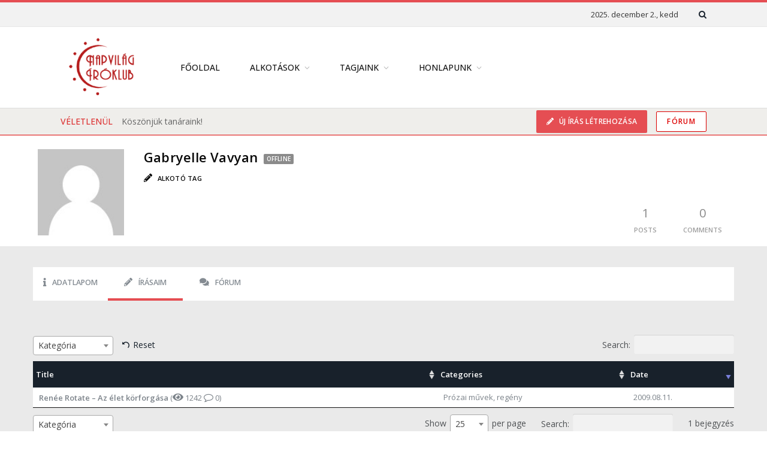

--- FILE ---
content_type: text/html; charset=UTF-8
request_url: https://napvilag.net/tagjaink/gabryelle-vavyan/irasaim-list/
body_size: 23664
content:
<!DOCTYPE html>
<html lang="hu" class="s-light site-s-light">

<head>

	<meta charset="UTF-8" />
	<meta name="viewport" content="width=device-width, initial-scale=1" />
	<meta name="theme-color" content="#19232d" />
	<title>Írásaim &#8211; Gabryelle Vavyan &#8211; Napvilág Íróklub</title><link rel="preload" as="font" href="https://napvilag.net/wp-content/themes/smart-mag/css/icons/fonts/ts-icons.woff2?v2.4" type="font/woff2" crossorigin="anonymous" />
<meta name='robots' content='max-image-preview:large' />
	<style>img:is([sizes="auto" i], [sizes^="auto," i]) { contain-intrinsic-size: 3000px 1500px }</style>
	<link rel='dns-prefetch' href='//fonts.googleapis.com' />
<link rel="alternate" type="application/rss+xml" title="Napvilág Íróklub &raquo; hírcsatorna" href="https://napvilag.net/feed/" />
<link rel="alternate" type="application/rss+xml" title="Napvilág Íróklub &raquo; hozzászólás hírcsatorna" href="https://napvilag.net/comments/feed/" />
<script type="text/javascript">
/* <![CDATA[ */
window._wpemojiSettings = {"baseUrl":"https:\/\/s.w.org\/images\/core\/emoji\/16.0.1\/72x72\/","ext":".png","svgUrl":"https:\/\/s.w.org\/images\/core\/emoji\/16.0.1\/svg\/","svgExt":".svg","source":{"concatemoji":"https:\/\/napvilag.net\/wp-includes\/js\/wp-emoji-release.min.js?ver=6.8.3"}};
/*! This file is auto-generated */
!function(s,n){var o,i,e;function c(e){try{var t={supportTests:e,timestamp:(new Date).valueOf()};sessionStorage.setItem(o,JSON.stringify(t))}catch(e){}}function p(e,t,n){e.clearRect(0,0,e.canvas.width,e.canvas.height),e.fillText(t,0,0);var t=new Uint32Array(e.getImageData(0,0,e.canvas.width,e.canvas.height).data),a=(e.clearRect(0,0,e.canvas.width,e.canvas.height),e.fillText(n,0,0),new Uint32Array(e.getImageData(0,0,e.canvas.width,e.canvas.height).data));return t.every(function(e,t){return e===a[t]})}function u(e,t){e.clearRect(0,0,e.canvas.width,e.canvas.height),e.fillText(t,0,0);for(var n=e.getImageData(16,16,1,1),a=0;a<n.data.length;a++)if(0!==n.data[a])return!1;return!0}function f(e,t,n,a){switch(t){case"flag":return n(e,"\ud83c\udff3\ufe0f\u200d\u26a7\ufe0f","\ud83c\udff3\ufe0f\u200b\u26a7\ufe0f")?!1:!n(e,"\ud83c\udde8\ud83c\uddf6","\ud83c\udde8\u200b\ud83c\uddf6")&&!n(e,"\ud83c\udff4\udb40\udc67\udb40\udc62\udb40\udc65\udb40\udc6e\udb40\udc67\udb40\udc7f","\ud83c\udff4\u200b\udb40\udc67\u200b\udb40\udc62\u200b\udb40\udc65\u200b\udb40\udc6e\u200b\udb40\udc67\u200b\udb40\udc7f");case"emoji":return!a(e,"\ud83e\udedf")}return!1}function g(e,t,n,a){var r="undefined"!=typeof WorkerGlobalScope&&self instanceof WorkerGlobalScope?new OffscreenCanvas(300,150):s.createElement("canvas"),o=r.getContext("2d",{willReadFrequently:!0}),i=(o.textBaseline="top",o.font="600 32px Arial",{});return e.forEach(function(e){i[e]=t(o,e,n,a)}),i}function t(e){var t=s.createElement("script");t.src=e,t.defer=!0,s.head.appendChild(t)}"undefined"!=typeof Promise&&(o="wpEmojiSettingsSupports",i=["flag","emoji"],n.supports={everything:!0,everythingExceptFlag:!0},e=new Promise(function(e){s.addEventListener("DOMContentLoaded",e,{once:!0})}),new Promise(function(t){var n=function(){try{var e=JSON.parse(sessionStorage.getItem(o));if("object"==typeof e&&"number"==typeof e.timestamp&&(new Date).valueOf()<e.timestamp+604800&&"object"==typeof e.supportTests)return e.supportTests}catch(e){}return null}();if(!n){if("undefined"!=typeof Worker&&"undefined"!=typeof OffscreenCanvas&&"undefined"!=typeof URL&&URL.createObjectURL&&"undefined"!=typeof Blob)try{var e="postMessage("+g.toString()+"("+[JSON.stringify(i),f.toString(),p.toString(),u.toString()].join(",")+"));",a=new Blob([e],{type:"text/javascript"}),r=new Worker(URL.createObjectURL(a),{name:"wpTestEmojiSupports"});return void(r.onmessage=function(e){c(n=e.data),r.terminate(),t(n)})}catch(e){}c(n=g(i,f,p,u))}t(n)}).then(function(e){for(var t in e)n.supports[t]=e[t],n.supports.everything=n.supports.everything&&n.supports[t],"flag"!==t&&(n.supports.everythingExceptFlag=n.supports.everythingExceptFlag&&n.supports[t]);n.supports.everythingExceptFlag=n.supports.everythingExceptFlag&&!n.supports.flag,n.DOMReady=!1,n.readyCallback=function(){n.DOMReady=!0}}).then(function(){return e}).then(function(){var e;n.supports.everything||(n.readyCallback(),(e=n.source||{}).concatemoji?t(e.concatemoji):e.wpemoji&&e.twemoji&&(t(e.twemoji),t(e.wpemoji)))}))}((window,document),window._wpemojiSettings);
/* ]]> */
</script>
<link rel='stylesheet' id='youzify-customStyle-css' href='https://napvilag.net/wp-content/plugins/youzify/includes/admin/assets/css/custom-script.css?ver=6.8.3' type='text/css' media='all' />
<style id='youzify-customStyle-inline-css' type='text/css'>

                    .youzify-profile .youzify-name h2,.youzify-profile .youzify-head-content h2 {
                	color: #0a0a0a !important;
                    }

                    .youzify-profile .youzify-usermeta li span, .youzify-profile .youzify-head-meta {
                	color: #0a0a0a !important;
                    }

                    .youzify .youzify-profile-navmenu a:hover {
                	color: #0a0a0a !important;
                    }

                    .youzify .youzify-profile-navmenu .youzify-navbar-item.youzify-active-menu {
                	border-color: #e54e53 !important;
                    }
@media only screen and (min-width: 992px) {
.youzify-hdr-v2 .youzify-header-cover{
height: 100px !important;
}
}

.youzify-cover-pattern{
display: none;
}

#youzify-profile-navmenu{
border-radius: 0px !important;
}

.youzify-login, .youzify-wall_media{
display: none;
}


.dashicons{
display: none !important;
}

.messages-notices .unread{
background-color: #eee;
}

body .youzify div.item-list-tabs li.youzify-activity-show-search .youzify-activity-show-search-form i,
body #youzify-wall-nav .item-list-tabs li#activity-filter-select label,
body .youzify-media-filter .youzify-filter-item .youzify-current-filter,
body .youzify-community-hashtags .youzify-hashtag-item:hover,
body .youzify table tfoot tr,
body .youzify table thead tr,
body #youzify-group-body h1:before,
body .youzify-product-actions .youzify-addtocart,
body .youzify .checkout_coupon,
body .youzify .youzify-wc-box-title h3,
body .youzify .woocommerce-customer-details h2,
body .youzify .youzify-wc-main-content .track_order .form-row button,
body .youzify-view-order .youzify-wc-main-content > p mark.order-status,
body .youzify .youzify-wc-main-content button[type='submit'],
body .youzify .youzify-wc-main-content #payment #place_order,
body .youzify .youzify-wc-main-content h3,
body .youzify .wc-proceed-to-checkout a.checkout-button,
body .youzify .wc-proceed-to-checkout a.checkout-button:hover,
body .youzify .youzify-wc-main-content .woocommerce-checkout-review-order table.shop_table tfoot .order-total,
body .youzify .youzify-wc-main-content .woocommerce-checkout-review-order table.shop_table thead,
body .youzify .youzify-wc-main-content table.shop_table td a.woocommerce-MyAccount-downloads-file:before,
body .youzify .youzify-wc-main-content table.shop_table td a.view:before,
body .youzify table.shop_table.order_details tfoot tr:last-child,
body .youzify .youzify-wc-main-content table.shop_table td.actions .coupon button,
body .youzify .youzify-wc-main-content table.shop_table td.woocommerce-orders-table__cell-order-number a,
body .youzify .youzify-wc-main-content table.shop_table thead,
body .youzify-forums-topic-item .youzify-forums-topic-icon i,
body .youzify-forums-forum-item .youzify-forums-forum-icon i,
body div.bbp-submit-wrapper button,
body #bbpress-forums li.bbp-header,
body #bbpress-forums .bbp-search-form #bbp_search_submit,
body #bbpress-forums #bbp-search-form #bbp_search_submit,
body .widget_display_search #bbp_search_submit,
body .widget_display_forums li a:before,
body .widget_display_views li .bbp-view-title:before,
body .widget_display_topics li:before,
body #bbpress-forums li.bbp-footer,
body .bbp-pagination .page-numbers.current,
body .youzify-items-list-widget .youzify-list-item .youzify-item-action .youzify-add-button i,
body #youzify-members-list .youzify-user-actions .friendship-button .requested,
body .youzify-wall-embed .youzify-embed-action .friendship-button a.requested,
body .youzify-widget .youzify-user-tags .youzify-utag-values .youzify-utag-value-item,
body .item-list-tabs #search-message-form #messages_search_submit,
body #youzify-groups-list .action .group-button .membership-requested,
body #youzify-members-list .youzify-user-actions .friendship-button a,
body #youzify-groups-list .action .group-button .request-membership,
body .youzify-wall-embed .youzify-embed-action .friendship-button a,
body .youzify-group-manage-members-search #members_search_submit,
body #youzify-groups-list .action .group-button .accept-invite,
body .notifications-options-nav #notification-bulk-manage,
body .notifications .notification-actions .mark-read span,
body .sitewide-notices .thread-options .activate-notice,
body #youzify-groups-list .action .group-button .join-group,
body .youzify-social-buttons .friendship-button a.requested,
body #youzify-directory-search-box form input[type=submit],
body .youzify-user-actions .friendship-button a.requested,
body .youzify-wall-embed .youzify-embed-action .group-button a,
body #youzify-group-buttons .group-button a.join-group,
body .messages-notices .thread-options .read span,
body .youzify-social-buttons .friendship-button a,
body #search-members-form #members_search_submit,
body .messages-options-nav #messages-bulk-manage,
body .youzify-group-settings-tab input[type='submit'],
body .youzify-user-actions .friendship-button a.add,
body #group-settings-form input[type='submit'],
body .youzify-product-content .youzify-featured-product,
body .my-friends #friend-list .action a.accept,
body .youzify-wall-new-post .youzify-post-more-button,
body .group-request-list .action .accept a,
body #message-recipients .highlight-icon i,
body .youzify-pagination .page-numbers.current,
body .youzify-project-content .youzify-project-type,
body .youzify-author .youzify-account-settings,
body .youzify-product-actions .youzify-addtocart,
body .group-button.request-membership,
body #send_message_form .submit #send,
body #send-invite-form .submit input,
body #send-reply #send_reply_button,
body .youzify-wall-actions .youzify-wall-post,
body .youzify-post-content .youzify-post-type,
body .youzify-nav-effect .youzify-menu-border,
body #group-create-tabs li.current,
body .group-button.accept-invite,
body .youzify-tab-post .youzify-read-more,
body .group-button.join-group,
body .youzify-service-icon i:hover,
body .youzify-loading .youzify_msg,
body .youzify-scrolltotop i:hover,
body .youzify-post .youzify-read-more,
body .youzify-author .youzify-login,
body .pagination .current,
body .youzify-tab-title-box,
body #youzify button[type='submit'],
body .youzify-wall-file-post,
body .youzify-current-bg-color,
body .youzify-current-checked-bg-color:checked,
body .button.accept {
            background-color: #e54e53 !important;
            color: #ffffff !important;
        }

@media screen and ( max-width: 768px ) {
body #youzify .youzify-group div.item-list-tabs li.last label,
body #youzify .youzify-profile div.item-list-tabs li.last label,
body #youzify .youzify-directory-filter .item-list-tabs li#groups-order-select label,
body #youzify .youzify-directory-filter .item-list-tabs li#members-order-select label {
    background-color: #e54e53 !important;
    color: #fff;
}
}
        body .youzify-bbp-topic-head-meta .youzify-bbp-head-meta-last-updated a:not(.bbp-author-name),
        body .widget_display_topics li .topic-author a.bbp-author-name,
        body .activity-header .activity-head p a:not(:first-child),
        body #message-recipients .highlight .highlight-meta a,
        body .thread-sender .thread-from .from .thread-count,
        body .youzify-profile-navmenu .youzify-navbar-item a:hover i,
        body .widget_display_replies li a.bbp-author-name,
        body .youzify-profile-navmenu .youzify-navbar-item a:hover,
        body .youzify-link-main-content .youzify-link-url:hover,
        body .youzify-wall-new-post .youzify-post-title a:hover,
        body .youzify-recent-posts .youzify-post-title a:hover,
        body .youzify-post-content .youzify-post-title a:hover,
        body .youzify-group-settings-tab fieldset legend,
        body .youzify-wall-link-data .youzify-wall-link-url,
        body .youzify-tab-post .youzify-post-title a:hover,
        body .youzify-project-tags .youzify-tag-symbole,
        body .youzify-post-tags .youzify-tag-symbole,
        body .youzify-group-navmenu li a:hover {
            color: #e54e53 !important;
        }

        body .youzify-bbp-topic-head,
        body .youzify .youzify-wc-main-content address .youzify-bullet,
        body .youzify-profile-navmenu .youzify-navbar-item.youzify-active-menu,
        body .youzify-group-navmenu li.current {
            border-color: #e54e53 !important;
        }

        body .quote-with-img:before,
        body .youzify-link-content,
        body .youzify-no-thumbnail,
        body a.youzify-settings-widget {
            background: #e54e53 url(https://napvilag.net/wp-content/plugins/youzify/includes/public/assets/images/dotted-bg.png) !important;
        }
    

                    .youzify-account-verified {
                	background-color: #ffffff !important;
                    }

                    .youzify-account-verified {
                	color: #000000 !important;
                    }
</style>
<style id='wp-emoji-styles-inline-css' type='text/css'>

	img.wp-smiley, img.emoji {
		display: inline !important;
		border: none !important;
		box-shadow: none !important;
		height: 1em !important;
		width: 1em !important;
		margin: 0 0.07em !important;
		vertical-align: -0.1em !important;
		background: none !important;
		padding: 0 !important;
	}
</style>
<link rel='stylesheet' id='wp-block-library-css' href='https://napvilag.net/wp-includes/css/dist/block-library/style.min.css?ver=6.8.3' type='text/css' media='all' />
<style id='classic-theme-styles-inline-css' type='text/css'>
/*! This file is auto-generated */
.wp-block-button__link{color:#fff;background-color:#32373c;border-radius:9999px;box-shadow:none;text-decoration:none;padding:calc(.667em + 2px) calc(1.333em + 2px);font-size:1.125em}.wp-block-file__button{background:#32373c;color:#fff;text-decoration:none}
</style>
<link rel='stylesheet' id='bp-login-form-block-css' href='https://napvilag.net/wp-content/plugins/buddypress/bp-core/css/blocks/login-form.min.css?ver=11.0.0' type='text/css' media='all' />
<link rel='stylesheet' id='bp-member-block-css' href='https://napvilag.net/wp-content/plugins/buddypress/bp-members/css/blocks/member.min.css?ver=11.0.0' type='text/css' media='all' />
<link rel='stylesheet' id='bp-members-block-css' href='https://napvilag.net/wp-content/plugins/buddypress/bp-members/css/blocks/members.min.css?ver=11.0.0' type='text/css' media='all' />
<link rel='stylesheet' id='bp-dynamic-members-block-css' href='https://napvilag.net/wp-content/plugins/buddypress/bp-members/css/blocks/dynamic-members.min.css?ver=11.0.0' type='text/css' media='all' />
<link rel='stylesheet' id='bp-latest-activities-block-css' href='https://napvilag.net/wp-content/plugins/buddypress/bp-activity/css/blocks/latest-activities.min.css?ver=11.0.0' type='text/css' media='all' />
<link rel='stylesheet' id='bp-sitewide-notices-block-css' href='https://napvilag.net/wp-content/plugins/buddypress/bp-messages/css/blocks/sitewide-notices.min.css?ver=11.0.0' type='text/css' media='all' />
<style id='global-styles-inline-css' type='text/css'>
:root{--wp--preset--aspect-ratio--square: 1;--wp--preset--aspect-ratio--4-3: 4/3;--wp--preset--aspect-ratio--3-4: 3/4;--wp--preset--aspect-ratio--3-2: 3/2;--wp--preset--aspect-ratio--2-3: 2/3;--wp--preset--aspect-ratio--16-9: 16/9;--wp--preset--aspect-ratio--9-16: 9/16;--wp--preset--color--black: #000000;--wp--preset--color--cyan-bluish-gray: #abb8c3;--wp--preset--color--white: #ffffff;--wp--preset--color--pale-pink: #f78da7;--wp--preset--color--vivid-red: #cf2e2e;--wp--preset--color--luminous-vivid-orange: #ff6900;--wp--preset--color--luminous-vivid-amber: #fcb900;--wp--preset--color--light-green-cyan: #7bdcb5;--wp--preset--color--vivid-green-cyan: #00d084;--wp--preset--color--pale-cyan-blue: #8ed1fc;--wp--preset--color--vivid-cyan-blue: #0693e3;--wp--preset--color--vivid-purple: #9b51e0;--wp--preset--gradient--vivid-cyan-blue-to-vivid-purple: linear-gradient(135deg,rgba(6,147,227,1) 0%,rgb(155,81,224) 100%);--wp--preset--gradient--light-green-cyan-to-vivid-green-cyan: linear-gradient(135deg,rgb(122,220,180) 0%,rgb(0,208,130) 100%);--wp--preset--gradient--luminous-vivid-amber-to-luminous-vivid-orange: linear-gradient(135deg,rgba(252,185,0,1) 0%,rgba(255,105,0,1) 100%);--wp--preset--gradient--luminous-vivid-orange-to-vivid-red: linear-gradient(135deg,rgba(255,105,0,1) 0%,rgb(207,46,46) 100%);--wp--preset--gradient--very-light-gray-to-cyan-bluish-gray: linear-gradient(135deg,rgb(238,238,238) 0%,rgb(169,184,195) 100%);--wp--preset--gradient--cool-to-warm-spectrum: linear-gradient(135deg,rgb(74,234,220) 0%,rgb(151,120,209) 20%,rgb(207,42,186) 40%,rgb(238,44,130) 60%,rgb(251,105,98) 80%,rgb(254,248,76) 100%);--wp--preset--gradient--blush-light-purple: linear-gradient(135deg,rgb(255,206,236) 0%,rgb(152,150,240) 100%);--wp--preset--gradient--blush-bordeaux: linear-gradient(135deg,rgb(254,205,165) 0%,rgb(254,45,45) 50%,rgb(107,0,62) 100%);--wp--preset--gradient--luminous-dusk: linear-gradient(135deg,rgb(255,203,112) 0%,rgb(199,81,192) 50%,rgb(65,88,208) 100%);--wp--preset--gradient--pale-ocean: linear-gradient(135deg,rgb(255,245,203) 0%,rgb(182,227,212) 50%,rgb(51,167,181) 100%);--wp--preset--gradient--electric-grass: linear-gradient(135deg,rgb(202,248,128) 0%,rgb(113,206,126) 100%);--wp--preset--gradient--midnight: linear-gradient(135deg,rgb(2,3,129) 0%,rgb(40,116,252) 100%);--wp--preset--font-size--small: 13px;--wp--preset--font-size--medium: 20px;--wp--preset--font-size--large: 36px;--wp--preset--font-size--x-large: 42px;--wp--preset--spacing--20: 0.44rem;--wp--preset--spacing--30: 0.67rem;--wp--preset--spacing--40: 1rem;--wp--preset--spacing--50: 1.5rem;--wp--preset--spacing--60: 2.25rem;--wp--preset--spacing--70: 3.38rem;--wp--preset--spacing--80: 5.06rem;--wp--preset--shadow--natural: 6px 6px 9px rgba(0, 0, 0, 0.2);--wp--preset--shadow--deep: 12px 12px 50px rgba(0, 0, 0, 0.4);--wp--preset--shadow--sharp: 6px 6px 0px rgba(0, 0, 0, 0.2);--wp--preset--shadow--outlined: 6px 6px 0px -3px rgba(255, 255, 255, 1), 6px 6px rgba(0, 0, 0, 1);--wp--preset--shadow--crisp: 6px 6px 0px rgba(0, 0, 0, 1);}:where(.is-layout-flex){gap: 0.5em;}:where(.is-layout-grid){gap: 0.5em;}body .is-layout-flex{display: flex;}.is-layout-flex{flex-wrap: wrap;align-items: center;}.is-layout-flex > :is(*, div){margin: 0;}body .is-layout-grid{display: grid;}.is-layout-grid > :is(*, div){margin: 0;}:where(.wp-block-columns.is-layout-flex){gap: 2em;}:where(.wp-block-columns.is-layout-grid){gap: 2em;}:where(.wp-block-post-template.is-layout-flex){gap: 1.25em;}:where(.wp-block-post-template.is-layout-grid){gap: 1.25em;}.has-black-color{color: var(--wp--preset--color--black) !important;}.has-cyan-bluish-gray-color{color: var(--wp--preset--color--cyan-bluish-gray) !important;}.has-white-color{color: var(--wp--preset--color--white) !important;}.has-pale-pink-color{color: var(--wp--preset--color--pale-pink) !important;}.has-vivid-red-color{color: var(--wp--preset--color--vivid-red) !important;}.has-luminous-vivid-orange-color{color: var(--wp--preset--color--luminous-vivid-orange) !important;}.has-luminous-vivid-amber-color{color: var(--wp--preset--color--luminous-vivid-amber) !important;}.has-light-green-cyan-color{color: var(--wp--preset--color--light-green-cyan) !important;}.has-vivid-green-cyan-color{color: var(--wp--preset--color--vivid-green-cyan) !important;}.has-pale-cyan-blue-color{color: var(--wp--preset--color--pale-cyan-blue) !important;}.has-vivid-cyan-blue-color{color: var(--wp--preset--color--vivid-cyan-blue) !important;}.has-vivid-purple-color{color: var(--wp--preset--color--vivid-purple) !important;}.has-black-background-color{background-color: var(--wp--preset--color--black) !important;}.has-cyan-bluish-gray-background-color{background-color: var(--wp--preset--color--cyan-bluish-gray) !important;}.has-white-background-color{background-color: var(--wp--preset--color--white) !important;}.has-pale-pink-background-color{background-color: var(--wp--preset--color--pale-pink) !important;}.has-vivid-red-background-color{background-color: var(--wp--preset--color--vivid-red) !important;}.has-luminous-vivid-orange-background-color{background-color: var(--wp--preset--color--luminous-vivid-orange) !important;}.has-luminous-vivid-amber-background-color{background-color: var(--wp--preset--color--luminous-vivid-amber) !important;}.has-light-green-cyan-background-color{background-color: var(--wp--preset--color--light-green-cyan) !important;}.has-vivid-green-cyan-background-color{background-color: var(--wp--preset--color--vivid-green-cyan) !important;}.has-pale-cyan-blue-background-color{background-color: var(--wp--preset--color--pale-cyan-blue) !important;}.has-vivid-cyan-blue-background-color{background-color: var(--wp--preset--color--vivid-cyan-blue) !important;}.has-vivid-purple-background-color{background-color: var(--wp--preset--color--vivid-purple) !important;}.has-black-border-color{border-color: var(--wp--preset--color--black) !important;}.has-cyan-bluish-gray-border-color{border-color: var(--wp--preset--color--cyan-bluish-gray) !important;}.has-white-border-color{border-color: var(--wp--preset--color--white) !important;}.has-pale-pink-border-color{border-color: var(--wp--preset--color--pale-pink) !important;}.has-vivid-red-border-color{border-color: var(--wp--preset--color--vivid-red) !important;}.has-luminous-vivid-orange-border-color{border-color: var(--wp--preset--color--luminous-vivid-orange) !important;}.has-luminous-vivid-amber-border-color{border-color: var(--wp--preset--color--luminous-vivid-amber) !important;}.has-light-green-cyan-border-color{border-color: var(--wp--preset--color--light-green-cyan) !important;}.has-vivid-green-cyan-border-color{border-color: var(--wp--preset--color--vivid-green-cyan) !important;}.has-pale-cyan-blue-border-color{border-color: var(--wp--preset--color--pale-cyan-blue) !important;}.has-vivid-cyan-blue-border-color{border-color: var(--wp--preset--color--vivid-cyan-blue) !important;}.has-vivid-purple-border-color{border-color: var(--wp--preset--color--vivid-purple) !important;}.has-vivid-cyan-blue-to-vivid-purple-gradient-background{background: var(--wp--preset--gradient--vivid-cyan-blue-to-vivid-purple) !important;}.has-light-green-cyan-to-vivid-green-cyan-gradient-background{background: var(--wp--preset--gradient--light-green-cyan-to-vivid-green-cyan) !important;}.has-luminous-vivid-amber-to-luminous-vivid-orange-gradient-background{background: var(--wp--preset--gradient--luminous-vivid-amber-to-luminous-vivid-orange) !important;}.has-luminous-vivid-orange-to-vivid-red-gradient-background{background: var(--wp--preset--gradient--luminous-vivid-orange-to-vivid-red) !important;}.has-very-light-gray-to-cyan-bluish-gray-gradient-background{background: var(--wp--preset--gradient--very-light-gray-to-cyan-bluish-gray) !important;}.has-cool-to-warm-spectrum-gradient-background{background: var(--wp--preset--gradient--cool-to-warm-spectrum) !important;}.has-blush-light-purple-gradient-background{background: var(--wp--preset--gradient--blush-light-purple) !important;}.has-blush-bordeaux-gradient-background{background: var(--wp--preset--gradient--blush-bordeaux) !important;}.has-luminous-dusk-gradient-background{background: var(--wp--preset--gradient--luminous-dusk) !important;}.has-pale-ocean-gradient-background{background: var(--wp--preset--gradient--pale-ocean) !important;}.has-electric-grass-gradient-background{background: var(--wp--preset--gradient--electric-grass) !important;}.has-midnight-gradient-background{background: var(--wp--preset--gradient--midnight) !important;}.has-small-font-size{font-size: var(--wp--preset--font-size--small) !important;}.has-medium-font-size{font-size: var(--wp--preset--font-size--medium) !important;}.has-large-font-size{font-size: var(--wp--preset--font-size--large) !important;}.has-x-large-font-size{font-size: var(--wp--preset--font-size--x-large) !important;}
:where(.wp-block-post-template.is-layout-flex){gap: 1.25em;}:where(.wp-block-post-template.is-layout-grid){gap: 1.25em;}
:where(.wp-block-columns.is-layout-flex){gap: 2em;}:where(.wp-block-columns.is-layout-grid){gap: 2em;}
:root :where(.wp-block-pullquote){font-size: 1.5em;line-height: 1.6;}
</style>
<link rel='stylesheet' id='ggpopover-css' href='https://napvilag.net/wp-content/plugins/buddypress-moderation-tools/assets/css/ggpopover.min.css?ver=1.4.8' type='text/css' media='all' />
<link rel='stylesheet' id='pt-report-abuse-css' href='https://napvilag.net/wp-content/plugins/buddypress-moderation-tools/assets/css/report-abuse.css?ver=1.4.8' type='text/css' media='all' />
<link rel='stylesheet' id='wise_chat_libs-css' href='https://napvilag.net/wp-content/plugins/wise-chat/assets/css/wise-chat-libs.min.css?v=3.1.1&#038;ver=6.8.3' type='text/css' media='all' />
<link rel='stylesheet' id='wise_chat_core-css' href='https://napvilag.net/wp-content/plugins/wise-chat/assets/css/wise-chat.min.css?v=3.1.1&#038;ver=6.8.3' type='text/css' media='all' />
<link rel='stylesheet' id='youzify-opensans-css' href='https://fonts.googleapis.com/css?family=Open+Sans%3A400%2C600&#038;ver=3.3.3' type='text/css' media='all' />
<link rel='stylesheet' id='youzify-css' href='https://napvilag.net/wp-content/plugins/youzify/includes/public/assets/css/youzify.min.css?ver=3.3.3' type='text/css' media='all' />
<link rel='stylesheet' id='youzify-headers-css' href='https://napvilag.net/wp-content/plugins/youzify/includes/public/assets/css/youzify-headers.min.css?ver=3.3.3' type='text/css' media='all' />
<link rel='stylesheet' id='dashicons-css' href='https://napvilag.net/wp-includes/css/dashicons.min.css?ver=6.8.3' type='text/css' media='all' />
<link rel='stylesheet' id='youzify-social-css' href='https://napvilag.net/wp-content/plugins/youzify/includes/public/assets/css/youzify-social.min.css?ver=3.3.3' type='text/css' media='all' />
<link rel='stylesheet' id='youzify-icons-css' href='https://napvilag.net/wp-content/plugins/youzify/includes/admin/assets/css/all.min.css?ver=3.3.3' type='text/css' media='all' />
<link rel='stylesheet' id='wpforo-widgets-css' href='https://napvilag.net/wp-content/plugins/wpforo/themes/classic/widgets.css?ver=2.1.6' type='text/css' media='all' />
<link rel='stylesheet' id='wpforo-bp-css' href='https://napvilag.net/wp-content/plugins/wpforo/themes/classic/integration/buddypress/style.css?ver=2.1.6' type='text/css' media='all' />
<link rel='stylesheet' id='youzify-profile-css' href='https://napvilag.net/wp-content/plugins/youzify/includes/public/assets/css/youzify-profile.min.css?ver=3.3.3' type='text/css' media='all' />
<link rel='stylesheet' id='youzify-membership-css' href='https://napvilag.net/wp-content/plugins/youzify/includes/public/assets/css/youzify-membership.min.css?ver=3.3.3' type='text/css' media='all' />
<link rel='stylesheet' id='youzify-membership-customStyle-css' href='https://napvilag.net/wp-content/plugins/youzify/includes/admin/assets/css/custom-script.css?ver=6.8.3' type='text/css' media='all' />
<style id='youzify-membership-customStyle-inline-css' type='text/css'>

                    .youzify-membership-signup-page .form-cover-title,.youzify-membership-signup-page .form-title h2 {
                	color: #000000 !important;
                    }

                    .youzify-membership-signup-page .form-title span {
                	color: #000000 !important;
                    }

                    .youzify-membership-signup-page .youzify-membership-form-item label,#youzify_membership_signup_form fieldset legend,#youzify_membership_signup_form label {
                	color: #000000 !important;
                    }

                    .youzify-membership-signup-page .youzify-membership-form-item input:not([type='checkbox']),#youzify_membership_signup_form input {
                	color: #000000 !important;
                    }

                    .youzify-membership-signup-page .youzify-membership-form-item .youzify-membership-field-content, .youzify-membership #youzify_membership_signup_form input {
                	border-color: #c6c6c6 !important;
                    }

                    .youzify-membership-signup-page .youzify-membership-action-item button {
                	background-color: #e54e53 !important;
                    }

                    .youzify-membership-signup-page .youzify-membership-action-item button {
                	color: #ffffff !important;
                    }

                    .youzify-membership-signup-page .youzify-membership-link-button {
                	background-color: #121a21 !important;
                    }

                    .youzify-membership-signup-page .youzify-membership-link-button {
                	color: #ffffff !important;
                    }

                    .youzify-membership-login-page .form-cover-title,.youzify-membership-login-page .form-title h2 {
                	color: #000000 !important;
                    }

                    .youzify-membership-login-page .form-title span {
                	color: #000000 !important;
                    }

                    .youzify-membership-login-page .youzify-membership-form-item label {
                	color: #000000 !important;
                    }

                    .youzify-membership-login-page .youzify-membership-form-item input:not([type='checkbox']) {
                	color: #000000 !important;
                    }

                    .youzify-membership-login-page .youzify-membership-form-item .youzify-membership-field-content {
                	border-color: #c6c6c6 !important;
                    }

                    .youzify-membership-login-page .youzify-membership-action-item button {
                	background-color: #e54e53 !important;
                    }

                    .youzify-membership-login-page .youzify-membership-link-button {
                	background-color: #121a21 !important;
                    }

                    .youzify-membership-login-page .youzify-membership-link-button {
                	color: #ffffff !important;
                    }
</style>
<link rel='stylesheet' id='smartmag-core-css' href='https://napvilag.net/wp-content/themes/smart-mag/style.css?ver=9.0.0' type='text/css' media='all' />
<link rel='stylesheet' id='smartmag-fonts-css' href='https://fonts.googleapis.com/css?family=Open+Sans%3A400%2C400i%2C600%2C700%7CRoboto+Slab%3A400%2C500' type='text/css' media='all' />
<link rel='stylesheet' id='smartmag-magnific-popup-css' href='https://napvilag.net/wp-content/themes/smart-mag/css/lightbox.css?ver=9.0.0' type='text/css' media='all' />
<link rel='stylesheet' id='smartmag-icons-css' href='https://napvilag.net/wp-content/themes/smart-mag/css/icons/icons.css?ver=9.0.0' type='text/css' media='all' />
<link rel='stylesheet' id='smartmag-skin-css' href='https://napvilag.net/wp-content/themes/smart-mag/css/skin-classic.css?ver=9.0.0' type='text/css' media='all' />
<style id='smartmag-skin-inline-css' type='text/css'>
.smart-head-main .smart-head-bot { background-color: #efeeeb; border-top-width: 1px; border-top-color: #dddddd; border-bottom-color: #dd0000; }
.smart-head-mobile .smart-head-top { background-color: #19232d; }
.smart-head .ts-button1:not(._) { color: #dd0000; }
.smart-head .ts-button1 { background-color: rgba(255,255,255,0.99); border-color: #dd0000; }
.smart-head .ts-button2:not(._) { color: #dd0000; }
.smart-head .ts-button2 { background-color: #ffffff; border-color: #dd0000; }
.trending-ticker .heading { color: #dd3333; }
@media (min-width: 768px) and (max-width: 940px) { .smart-head-main .logo-is-image { padding-top: 0px; padding-bottom: 0px; padding-left: 0px; padding-right: 0px; } }


</style>
<link rel='stylesheet' id='smart-mag-child-css' href='https://napvilag.net/wp-content/themes/smart-mag-child/style.css?ver=1.0' type='text/css' media='all' />
<style id='posts-table-pro-head-inline-css' type='text/css'>
.posts-data-table { visibility: hidden; }
</style>
<link rel='stylesheet' id='wpforo-dynamic-style-css' href='https://napvilag.net/wp-content/uploads/wpforo/assets/colors.css?ver=2.1.6.2789fe0493a757f832d7d20eac1b5d12' type='text/css' media='all' />
<script type="text/javascript" id="gk-gravityview-blocks-js-extra">
/* <![CDATA[ */
var gkGravityViewBlocks = {"home_page":"https:\/\/napvilag.net","ajax_url":"https:\/\/napvilag.net\/wp-admin\/admin-ajax.php","create_new_view_url":"https:\/\/napvilag.net\/wp-admin\/post-new.php?post_type=gravityview","edit_view_url":"https:\/\/napvilag.net\/wp-admin\/post.php?action=edit&post=%s","views":[{"value":"71882","label":"Fejleszt\u00e9si ig\u00e9nyek (#71882)"},{"value":"91008","label":"Hibabejelent\u0151 (#91008)"}],"gk-gravityview-blocks\/entry":{"previewImage":"https:\/\/napvilag.net\/wp-content\/plugins\/gravityview\/future\/includes\/gutenberg\/blocks\/entry\/preview.svg"},"gk-gravityview-blocks\/entry-field":{"previewImage":"https:\/\/napvilag.net\/wp-content\/plugins\/gravityview\/future\/includes\/gutenberg\/blocks\/entry-field\/preview.svg"},"gk-gravityview-blocks\/entry-link":{"previewImage":"https:\/\/napvilag.net\/wp-content\/plugins\/gravityview\/future\/includes\/gutenberg\/blocks\/entry-link\/preview.svg"},"gk-gravityview-blocks\/view":{"previewImage":"https:\/\/napvilag.net\/wp-content\/plugins\/gravityview\/future\/includes\/gutenberg\/blocks\/view\/preview.svg"},"gk-gravityview-blocks\/view-details":{"previewImage":"https:\/\/napvilag.net\/wp-content\/plugins\/gravityview\/future\/includes\/gutenberg\/blocks\/view-details\/preview.svg"}};
/* ]]> */
</script>
<script type="text/javascript" src="https://napvilag.net/wp-includes/js/jquery/jquery.min.js?ver=3.7.1" id="jquery-core-js"></script>
<script type="text/javascript" src="https://napvilag.net/wp-includes/js/jquery/jquery-migrate.min.js?ver=3.4.1" id="jquery-migrate-js"></script>
<script type="text/javascript" src="https://napvilag.net/wp-content/plugins/buddypress-moderation-tools/assets/js/ggpopover.js?ver=1.4.8" id="ggpopover-js"></script>
<script type="text/javascript" src="https://napvilag.net/wp-content/plugins/buddypress-moderation-tools/assets/js/jquery-cookie.js?ver=6.8.3" id="jquery-cookie-js"></script>
<script type="text/javascript" id="pt-report-abuse-js-extra">
/* <![CDATA[ */
var PTReportAbuse = {"nonce":"d152c0e9e2","formTitle":"Report","isLogged":"","view_type":"popover","messages":{"subjectRequired":"Subject is required!","messageRequired":"Message is required!","messageReporting":"Reporting...","alreadyReported":"You have already reported it!"},"required":{"subject":"subject","message":"message","category":"category","name":"name","email":"email"}};
/* ]]> */
</script>
<script type="text/javascript" src="https://napvilag.net/wp-content/plugins/buddypress-moderation-tools/assets/js/report-abuse.js?ver=1.4.8" id="pt-report-abuse-js"></script>
<script type="text/javascript" id="bp-confirm-js-extra">
/* <![CDATA[ */
var BP_Confirm = {"are_you_sure":"Biztos vagy benne?"};
/* ]]> */
</script>
<script type="text/javascript" src="https://napvilag.net/wp-content/plugins/buddypress/bp-core/js/confirm.min.js?ver=11.0.0" id="bp-confirm-js"></script>
<script type="text/javascript" src="https://napvilag.net/wp-content/plugins/buddypress/bp-core/js/widget-members.min.js?ver=11.0.0" id="bp-widget-members-js"></script>
<script type="text/javascript" src="https://napvilag.net/wp-content/plugins/buddypress/bp-core/js/jquery-query.min.js?ver=11.0.0" id="bp-jquery-query-js"></script>
<script type="text/javascript" src="https://napvilag.net/wp-content/plugins/buddypress/bp-core/js/vendor/jquery-cookie.min.js?ver=11.0.0" id="bp-jquery-cookie-js"></script>
<script type="text/javascript" src="https://napvilag.net/wp-content/plugins/buddypress/bp-core/js/vendor/jquery-scroll-to.min.js?ver=11.0.0" id="bp-jquery-scroll-to-js"></script>
<script type="text/javascript" id="bp-legacy-js-js-extra">
/* <![CDATA[ */
var BP_DTheme = {"accepted":"Elfogadva","close":"Bez\u00e1r\u00e1s","comments":" hozz\u00e1sz\u00f3l\u00e1s","leave_group_confirm":"Biztosan szeretn\u00e9nk elhagyni a csoportot?","mark_as_fav":"Kedvenc","my_favs":"Kedvenceim","rejected":"Elutas\u00edtva","remove_fav":"Elt\u00e1vol\u00edt\u00e1s a kedvencekb\u0151l","show_all":"Valamennyi mutat\u00e1sa","show_all_comments":"Mutassa ezen sz\u00e1l \u00f6sszes hozz\u00e1sz\u00f3l\u00e1s\u00e1t","show_x_comments":"Show all comments (%d)","unsaved_changes":"Az adatlap mentetlen m\u00f3dos\u00edt\u00e1sokat tartalmaz. Ha elhagyja az oldalt,  a m\u00f3dos\u00edt\u00e1sok elvesznek.","view":"Megtekint\u00e9s","store_filter_settings":""};
/* ]]> */
</script>
<script type="text/javascript" src="https://napvilag.net/wp-content/plugins/youzify/includes/public/assets/js/buddypress.min.js?ver=11.0.0" id="bp-legacy-js-js"></script>
<script type="text/javascript" src="https://napvilag.net/wp-content/plugins/sphere-post-views/assets/js/post-views.js?ver=1.0.1" id="sphere-post-views-js"></script>
<script type="text/javascript" id="sphere-post-views-js-after">
/* <![CDATA[ */
var Sphere_PostViews = {"ajaxUrl":"https:\/\/napvilag.net\/wp-admin\/admin-ajax.php?sphere_post_views=1","sampling":0,"samplingRate":10,"repeatCountDelay":0,"postID":false,"token":"9003a4ef12"}
/* ]]> */
</script>
<link rel="https://api.w.org/" href="https://napvilag.net/wp-json/" /><link rel="alternate" title="JSON" type="application/json" href="https://napvilag.net/wp-json/wp/v2/pages/0" /><link rel="EditURI" type="application/rsd+xml" title="RSD" href="https://napvilag.net/xmlrpc.php?rsd" />
<meta name="generator" content="WordPress 6.8.3" />
<link rel="alternate" title="oEmbed (JSON)" type="application/json+oembed" href="https://napvilag.net/wp-json/oembed/1.0/embed?url" />
<link rel="alternate" title="oEmbed (XML)" type="text/xml+oembed" href="https://napvilag.net/wp-json/oembed/1.0/embed?url&#038;format=xml" />

	<script type="text/javascript">var ajaxurl = 'https://napvilag.net/wp-admin/admin-ajax.php';</script>

<!-- <script async src="https://pagead2.googlesyndication.com/pagead/js/adsbygoogle.js?client=ca-pub-2182232165470405"
     crossorigin="anonymous"></script> -->


<!-- Google tag (gtag.js) -->
<script async src="https://www.googletagmanager.com/gtag/js?id=UA-1242097-7"></script>
<script>
  window.dataLayer = window.dataLayer || [];
  function gtag(){dataLayer.push(arguments);}
  gtag('js', new Date());

  gtag('config', 'UA-1242097-7');
</script>

		<script>
		var BunyadSchemeKey = 'bunyad-scheme';
		(() => {
			const d = document.documentElement;
			const c = d.classList;
			const scheme = localStorage.getItem(BunyadSchemeKey);
			if (scheme) {
				d.dataset.origClass = c;
				scheme === 'dark' ? c.remove('s-light', 'site-s-light') : c.remove('s-dark', 'site-s-dark');
				c.add('site-s-' + scheme, 's-' + scheme);
			}
		})();
		</script>
		<style type="text/css">.recentcomments a{display:inline !important;padding:0 !important;margin:0 !important;}</style>
    <!-- Youzify Open Graph Tags -->

    <meta property="twitter:card" content="summary_large_image">
    <meta property="og:type" content="profile">

            <meta property="twitter:title" content="Gabryelle Vavyan">
        <meta property="og:title" content="Gabryelle Vavyan">
    
    <meta property="og:url" content="https://napvilag.net/tagjaink/gabryelle-vavyan/">

    
            <meta property="og:description" content="Négy éve írogatok történeteket  a barátnőim szórakoztatására. Szeretem csinálni. Remélem nem csak nekik fog tetszeni. 
 Várom a hozzászólásaitokat!

&quot;Minden kritika előbbre vihet. Legyen építő vagy romboló...&quot; (A.E.)">
        <meta property="twitter:description" content="Négy éve írogatok történeteket  a barátnőim szórakoztatására. Szeretem csinálni. Remélem nem csak nekik fog tetszeni. 
 Várom a hozzászólásaitokat!

&quot;Minden kritika előbbre vihet. Legyen építő vagy romboló...&quot; (A.E.)">
    
    <!-- End of Youzify Open Graph Tags -->

    <script>function togglePassword() {
var x = document.getElementById("password");
  if (x.type === "password") {
    x.type = "text";
  } else {
    x.type = "password";
  }
}

function togglePassword1() {
var x = document.getElementById("password1");
  if (x.type === "password") {
    x.type = "text";
  } else {
    x.type = "password";
  }
}

function togglePassword2() {
var x = document.getElementById("password2");
  if (x.type === "password") {
    x.type = "text";
  } else {
    x.type = "password";
  }
}</script><script>
  window.addEventListener("load", function(){
    if ( !document.getElementById("custom_html-5") ) return;
    if ( !document.getElementById("logged-in-sidebar") ) {
      document.getElementById("custom_html-5").style.display = "none";
    }
  });
</script><script>jQuery.browser = {};
(function () {
    jQuery.browser.msie = false;
    jQuery.browser.version = 0;
    if (navigator.userAgent.match(/MSIE ([0-9]+)\./)) {
        jQuery.browser.msie = true;
        jQuery.browser.version = RegExp.$1;
    }
})();</script>
	<link rel="alternate" type="application/rss+xml" title="Napvilág Íróklub | Gabryelle Vavyan | Tevékenységek RSS" href="" />


	<link rel="alternate" type="application/rss+xml" title="Napvilág Íróklub | Összes tevékenység RSS csatornája" href="https://napvilag.net/tevekenyseg/feed/" />

<link rel='canonical' href='https://napvilag.net/tagjaink/gabryelle-vavyan/irasaim-list/' />
		<style type="text/css" id="wp-custom-css">
			#buddypress .standard-form input[type=password]{
	width: 75%;
}

#buddypress .standard-form label{
	font-weight: bold !important;
}

.bl-login-page #nav{
	margin-top: 10px;
}

#buddypress .standard-form input[type=email], #basic-details-section input[type=password] {
	width: 90%;
}

#buddypress .standard-form #basic-details-section input[type=password] {
	width: 90%;
}

#field_3 input[type=radio]{
	margin-right: 5px;
}
/*
.bp-user .main-sidebar{
	display: none !important;
} 

.bp-user .main-content{
	width: 100% !important
}*/

.visibility-toggle-link i, .youzify-rm-icon i{
	display: none !important;
}

.visibility-toggle-link, .field-visibility-settings-close, .youzify-save-options, #youzify-wall-form .youzify-wall-actions .youzify-wall-post{
	background-color: #e54e53 !important;
	background-image: none !important;
	border-radius: 0px !important;
	padding: 0px 15px !important;
}

.youzify-wall-embed .youzify-embed-action .friendship-button, .youzify-blue-scheme .youzify-tab-post .youzify-read-more, .youzify-blue-scheme .messages-options-nav #messages-bulk-manage{
		background-color: #e54e53 !important;
			border-radius: 0px !important;
}
/*
#friends-my-friends i, a#requests i{
	display: none;
}*/

.youzify-tabs-list-gradient a#requests i, .youzify-tabs-list-gradient a#friends-my-friends i{
}

.youzify-save-options{
	padding-bottom: 43px !important;
}

.visibility-toggle-link:hover{
	background-color: #161616 !important;
}

.field_nev{
	display: none !important;
}

#backtoblog{
	display: none;
}

.field-visibility-text:before{
	display: none !important;
}

.youzify-menu-icon{
	display: none !important;
}

#youzify .editfield fieldset legend, #youzify .editfield fieldset>label{
	color: #19232d;
	font-size: 16px;
}

.field-visibility-settings legend{
	font-size: 13px !important;
}

.youzify-account-settings-menu .youzify-menu-head .youzify-menu-title, #youzify .uk-option-item .option-infos label, #youzify-export-data .youzify-section-content h2{
		color: #19232d !important;
	font-size: 16px !important;
}



.bp-required-field-label{
	font-size: 13px !important;
	font-weight: bold !important;
}

.youzify-infos-content .youzify-info-label{
	font-weight: bold;
}

.options-section-title h2{
			color: #19232d !important;
	font-size: 20px !important;
	font-weight: bold !important;
}

.youzify-settings-sidebar .youzify-account-menus .youzify-active-menu{
	color: black;
	font-weight: bold;
}

.youzify-settings-sidebar .youzify-account-menus ul li a:hover{
	color: #e54e53;
}

.youzify-blue-scheme .youzify-social-buttons .friendship-button a{
	background: #e54e53 !important;
	border-radius: 0px;
}

.youzify-social-buttons .message-button .youzify-send-message{
	border-radius: 0px;
}

.youzify-account-form-actions{
	color: red !important;
}

.youzify-hdr-v2 .youzify-usermeta li i{
	color: black;
}

.youzify-blue-scheme .youzify-no-thumbnail{
	background: none !important;
}

.youzify-recent-posts .youzify-no-thumbnail .thumbnail-icon i{
	color: #19232d;
	font-size: 22px;
}

.youzify-recent-posts .youzify-post-head .youzify-post-title a{
	font-size: 16px !important;
}

.youzify-recent-posts .youzify-post-meta ul li{
	font-size: 14px;
}

.youzify-main-column .youzify-tab-post .youzify-post-container{
	margin-left: 0%
}

.youzify-main-column .youzify-tab-post .youzify-post-container {
	width: 100%;
}

.youzify-main-column .youzify-tab-posts .youzify-no-thumbnail{
	display: none !important;
}

.youzify .youzify-boxed-navbar .youzify-profile-navmenu {
	margin-left: 0px;
}

/*
 *	Tagok listája menüpont 
 */

.youzify-search-landing-image-container{
	max-height: 200px;
}
.youzify-search-landing-heading, .youzify-search-landing-heading-text{
	color: black !important;
}

.youzify-directory-filter .item-list-tabs li#members-personal a:before{
	display: none;
}

.youzify-directory-filter .item-list-tabs li#members-all a:before{
		display: none;
}

.youzify-blue-scheme #youzify-members-list .youzify-user-actions .friendship-button a{
		background: #e54e53 !important;
	border-radius: 0px;
}

#youzify .youzify-user-actions .youzify-send-message{
	border-radius: 0px;
}

.youzify-search-input-with-dropdown input[type=search] {
		border: solid 1px; 
	}

.youzify-search-input-with-dropdown input[type=search]:hover{
			border: solid 1px; 
}

.youzify-search-input-with-dropdown .youzify-search-input:active{
				border: solid 1px; 
}

.js-search-input-form .youzify-search-input-form:before {
  content:"Line" !important;
}

#youzify-members-list .youzify-user-actions a.friendship-button:before, .message-button .youzify-send-message:before{
	display: none;
}

.youzify-blue-scheme .pagination .current{
	background: gray;
}

/*
 */ 

.wpforo-widget-wrap .widget-title{
	padding: 10px 14px;
}

#youzify-profile-navmenu .youzify-settings-menu a .youzify-icon{
	display: none;
}

.youzify-blue-scheme .youzify table thead tr{
	background: #19232d !important;
}

#youzify .messages-notices thead th{
	text-align: left;
}

#posts-all-personal-li{
	display: none;
}

#recentcomments{
	height:300px;
  overflow:auto;
	margin-top: 30px;
}

/*
 * Születésnap dátum sorrend változtatás
 */ 

.datebox-selects {
  display: inline-flex;
  line-height: 45px;
}
.datebox-selects label:nth-of-type( 1 ) {
order: 5;
}
.datebox-selects label:nth-of-type( 2 ) {
order: 3;
}
.datebox-selects .nice-select:nth-of-type( 3 ) {
order: 1;
}
.datebox-selects .nice-select:nth-of-type( 1 ) {
order: 6;
}
.datebox-selects .nice-select:nth-of-type( 2 ) {
order: 4;
}
.datebox-selects .nice-select:nth-of-type( 3 ) {
order: 2;
}

/*
 * 
 */

.youzify-settings-sidebar .youzify-account-menus ul li a{
	font-size: 15px !important;
}

.youzify-head-buttons .youzify-head-buttons-inner{
	padding: 0px;
}

.youzify-head-buttons a{
	padding: 8px;
}

.youzify-home-button{
	display: none !important;
}

.youzify-profile-button{
	width: 33% !important;
}

.youzify-networks-button{
	width: 0% !important;
	display: none !important;
}

.youzify-profile-button .fa-user:before{
	font-family: Open Sans;
	font-size: 12px;
	content: "Adatlapom" !important;
}

.youzify-button-item.youzify-profile-button a, .youzify-button-item.youzify-avatar-button a{
	background-color: #809FAE;
	border-radius: 0px;
}

.youzify-button-item.youzify-logout-button a{
	background: #e54e53;
	border-radius: 0px;
}

.youzify-avatar-button{
	width: 33% !important; 
}

.youzify-avatar-button .fa-user-circle:before{
		font-family: Open Sans;
	font-size: 12px;
	content: "Adatlap kép" !important;
}

.youzify-logout-button{
	width: 33% !important;
}

.youzify-logout-button .fa-power-off:before{
			font-family: Open Sans;
	font-size: 12px;
	content: "Kijelentkezés" !important;
}

.youzify-profile-button .youzify i.fas:before{
	content: "teszt" !important;
}

#youzify_membership_signup_form .youzify-membership-section-title{
	border-bottom: 1px solid #C6C6C6;
}

#youzify_membership_signup_form h2{
	   width: 100%;
    line-height: 0;
    display: block;
    font-size: 12px;
    margin: 10px auto 30px;
    text-align: center;
    text-transform: uppercase;
	color: black !important
}

.youzify-membership-section-title span{
	color: black !important;
}

#youzify_membership_signup_form fieldset{
	border: 1px solid #C6C6C6;
}

.youzify-membership-signup-page .form-title h2, .youzify-membership-login-page .form-title h2{
	font-weight: bold;
	font-size: 18px;
}

.post-meta-items{ order: 2; }
.post-title { order: 3; }

.post-meta > :last-child{
	padding-top: 15px !important;
	padding-bottom: 0px !important;
}

.s-head-modern{
	margin-bottom: 0px;
}

.s-head-modern .post-title{
	font-size: 22px;
}

.the-post .s-post-modern{
	margin-top: 0px !important;
}

.youzify-profile-navmenu .youzify-navbar-item a{
	padding: 15px 10px;
}
/*
.dashicons .dashicons-groups{
	display: none !important;
}

.youzify-button-item .youzify-friends-btn{
	display: none !important;
}
/*
.youzify-quick-buttons .youzify-button-item i, .youzify-quick-buttons .youzify-button-item span{
	width: 0px;
}

.dashicons-email-alt{
	padding-right: 30px;
}

.dashicons-email-alt:after{
	font-family: Open Sans;
	font-weight: bold;
	font-size: 12.5px;
	content: "ÜZENETEK" !important;
}*/

.youzify .youzify-boxed-navbar .youzify-social-buttons{
	padding-right: 5px;
}

.youzify-social-buttons .message-button .youzify-send-message{
	border: 1px solid #8A8A8A;
}

.youzify-nav-settings{
	height: 0px;
	line-height: 56px;
}



#form_71335{
	margin-left: 20px !important;
	min-height: 170px !important;
	margin-right: 20px !important;
	border-radius: 5px !important;
  padding-left: 20px;
}

input[name=field_3]{
	color: red !important;
	
}


.ui-accordion .ui-accordion-header, .bps-filters{
	display: none !important;
}

.ui-widget-content a{
	margin-top: 10px !important;
}

label[for="roles_match_all"]
{
    display:none !important;
}

.yzmt-directory-tab{
	display: none !important;
}

.youzify-tabs-list-gradient a#inbox i, .youzify-tabs-list-gradient a#starred i, .youzify-tabs-list-gradient a#sentbox i, .youzify-tabs-list-gradient a#compose i,
.youzify-tabs-list-gradient a#notices i,
.youzify div.item-list-tabs li a i,
.youzify-tabs-list-gradient a#requests i,.youzify-tabs-list-gradient a#friends-my-friends i, .youzify-tabs-list-gradient a#notifications-my-notifications i, .youzify-tabs-list-gradient a#read i{
	background: none;
	color: #848B92;
}

/*Fórum tab ikonjai*/

.youzify-tabs-list-gradient .youzify-default-subnav li:nth-child(1) a i, .youzify-tabs-list-gradient .youzify-default-subnav li:nth-child(2) a i,.youzify-tabs-list-gradient .youzify-default-subnav li:nth-child(3) a i,
.youzify-tabs-list-gradient .youzify-default-subnav li:nth-child(4) a i{
		background: none;
	color: #848B92;
}

#wpforo-topics h2, #wpforo-posts h2, #wpforo-liked-posts h2, #wpforo-subscriptions h2{
	padding-bottom: 15px;
}

.post-share-bot .share-links{
	justify-content: flex-start;
}

.youzify-account-head h2{
	text-transform: none;
	color: #19232D;
	font-size: 16px;
}

.fa-check:before{
	content: "\f654" !important;
	padding-right: 5px;
}

i.youzify-big-verified-icon:after{
	content: "Elhunyt";

}

i.youzify-big-verified-icon{
		margin-right: 50px !important;
	margin-left: 15px;
}


.tsi-bar-chart-2:before{
	font-family: 'Font Awesome 5 Free';
	content: "\f06e";
}

.form-custom-fields-container{
	display: none !important;
}

.field_felhasznaloi_szerepkor #youzify_membership_signup_form input{
	margin-right: 10px;
}

.youzify-tab-comment .youzify-comment-excerpt{
	padding: 15px 25px;
}

.main-sidebar .block-head{
	--space-below: 5px;
}

.postform{
	margin-top: 30px;
}

.custom-html-widget{
		margin-top: 30px !important;
}

.ts-button3:before{
	font-family: "Font Awesome 5 Free";
	content: "\f303";
	padding-right: 5px;
}

#userposts-query{
	height:300px;
  overflow:auto;
	margin-top: 30px;
}

.youzify-right-sidebar-layout{
	grid-template-columns: none !important;
}

.youzify table thead tr th{
	text-align: start;
}

.comment-meta .comment-author{
	font-weight: bold;
}

.block-head .view-link{
    font-weight: bold;
    color: black;
    color: #e54e53;
}
/*
.youzify-button-item .youzify-messages-btn:before{
		font-family: "Font Awesome 5 Free";
	content: "teszt" !important;
}

.dashicons .dashicons-email-alt:before{
		font-family: "Font Awesome 5 Free";	
	content: "teszt" !important;

}*/

label[for=option_szenioralkottagok], label[for=option_szerkesztotag],
label[for=option_szerkeszto-tagok]{
	display: none !important;
}

input#option_alkottag{
	margin-right: 5px;
}

input#option_olvastag{
	margin-right: 5px;
}

.youzify-3columns-layout {

		grid-template-columns: 10% calc(80% - 70px) 10% !important;
	}

.page-numbers .tsi-angle-right, .page-numbers .tsi-angle-left{
	padding-top: 7px !important;
}

.youzify-messages-btn:before{
	font-family: "Font Awesome 5 Free";
	content: '\f0e0';
	color: #848b92;
	font-size: 18px;
	line-height: 35px;
	text-align: center;
	font-weight: 700;
	padding-right: 8px;
}

.youzify-friends-btn:before{
		font-family: "Font Awesome 5 Free";
	content: '\f500';
	color: #848b92;
	font-size: 18px;
	line-height: 35px;
	text-align: center;
	font-weight: 700;
	padding-right: 8px;
}

@media screen and (max-width: 768px){
	.youzify-messages-btn:before, .youzify-friends-btn:before{
		font-size: 24px;
	}
}

@media screen and (max-width: 475px){
	#youzify-profile-navmenu .youzify-settings-area{
		margin-top:15px;
	}
}

.wcContainer.wcLightgrayTheme .wcClassic{
	border-radius: 0px !important;
}

.wcInput{
	border-radius: 0px !important;
}

.wcContainer.wcLightgrayTheme .wcChannel .wcChannelInput .wcInputs .wcSubmit{
	border-radius: 0px !important;
}

.wcTitle{
	display: none !important;
}

.frontend-form-icon .fa-check:before{
	font-family: "Font Awesome 5 Free";
	content: "\f00c" !important;
}

.wpf-rev-saved-ico:before{
	font-family: "Font Awesome 5 Free";
	content: "\f00c" !important;
}

.comment-meta .edit-link{
	display: none !important;
}

/*
 * Gravity form CSS codes
 */ 

.formhivatkozas{
	padding-top:20px;
	padding-bottom:20px;
}

.gv-field-2-4, .gv-field-2-date_created, .formhivatkozas{
	text-align:left;
}

.hibacime p{
	font-size: 16px;
	padding-top: 5px;
	padding-bottom: 15px;
}

.hibacime span, .allapot .gv-field-label{
	font-size: 18px;
	color: #19232d;
}

.hibaleirasa p, .hibaleirasa div, .bekuldve, .folyamatban, .lefejlesztve, .elutasitva{
	font-size: 16px;
	padding-top: 5px !important;
	padding-bottom: 15px !important;
	font-weight: normal;
}

.hibaleirasa span{
	font-size: 18px;
}

.allapot li{
	font-size: 16px;
	font-weight: normal;
}

.allapot{
	border-bottom: 1px solid #ddd;
}

.bekuldve:before{
	font-family: "Font Awesome 5 Free";
	content: "\f05a" !important;
	font-size: 20px;
	color: blue !important;
	padding-right: 5px;
}



.folyamatban:before{
	font-family: "Font Awesome 5 Free";
	content: "\f252" !important;
	font-size: 20px;
	color: orange !important;
	padding-right: 5px;
}

.lefejlesztve:before{
	font-family: "Font Awesome 5 Free";
	content: "\f058" !important;
	font-size: 20px;
	color: green !important;
	padding-right: 5px;
}

.elutasitva:before{
		font-family: "Font Awesome 5 Free";
	content: "\f00d" !important;
	font-size: 20px;
	color: red !important;
	padding-right: 5px;
}

.gv-field-3-7{
	font-size: 16px !important;
	font-weight: normal !important;
}

.szavazz{
	float:right;
}
.gv-vote-rating .gv-vote-up, .gv-vote-rating .gv-vote-down{
	height: 30px;
	width: 30px;
}

.gv-vote-rating{
	float: right;
}

#togglePassword{
	position: absolute;
	    margin-left: -25px;
    margin-top: 15px;
		cursor: pointer;
}

#members-mtypeszerkesztotagok{
	display: none !important;
}


#bp-data-export button{
	padding: 0px 15px;
}

.youzify-comment-fullname{
	text-transform: none !important;
}

#account-delete-form{
	display: none;
}		</style>
		

</head>

<body class="bp-user member-type-alkottag irasaim-list buddypress bp-legacy wp-singular page-template-default page page-id-0 page-parent wp-theme-smart-mag wp-child-theme-smart-mag-child youzify-blue-scheme not-logged-in wpf-red wpft- wpf-guest wpfu-group-4 wpf-theme-classic wpf-is_standalone-0 wpf-boardid-0 is_wpforo_page-0 is_wpforo_url-0 is_wpforo_shortcode_page-0 right-sidebar has-lb has-lb-sm has-sb-sep layout-normal elementor-default elementor-kit-70507 no-js">



<div class="main-wrap">

	
<div class="off-canvas-backdrop"></div>
<div class="mobile-menu-container off-canvas s-dark hide-menu-lg" id="off-canvas">

	<div class="off-canvas-head">
		<a href="#" class="close"><i class="tsi tsi-times"></i></a>

		<div class="ts-logo">
					</div>
	</div>

	<div class="off-canvas-content">

					<ul class="mobile-menu"></ul>
		
					<div class="off-canvas-widgets">
				<div id="nav_menu-2" class="widget widget_nav_menu"><div class="menu-off_canvas_mobile_menu-container"><ul id="menu-off_canvas_mobile_menu" class="menu"><li id="menu-item-71930" class="menu-item menu-item-type-post_type menu-item-object-page menu-item-71930"><a href="https://napvilag.net/uj-iras/">Új írás létrehozása</a></li>
<li id="menu-item-71931" class="menu-item menu-item-type-post_type menu-item-object-page menu-item-71931"><a href="https://napvilag.net/forum/">Fórum</a></li>
</ul></div></div>			</div>
		
		
	</div>

</div>
<div class="smart-head smart-head-legacy smart-head-main" id="smart-head">
	
	<div class="smart-head-row smart-head-top is-light smart-head-row-full">

		<div class="inner wrap">

							
				<div class="items items-left empty">
								</div>

							
				<div class="items items-center empty">
								</div>

							
				<div class="items items-right ">
				
<span class="h-date">
	2025. december 2., kedd</span>

	<a href="#" class="search-icon has-icon-only is-icon" title="Search">
		<i class="tsi tsi-search"></i>
	</a>

				</div>

						
		</div>
	</div>

	
	<div class="smart-head-row smart-head-mid is-light smart-head-row-full">

		<div class="inner wrap">

							
				<div class="items items-left ">
					<a href="https://napvilag.net/" title="Napvilág Íróklub" rel="home" class="logo-link ts-logo logo-is-image">
		<span>
			
				
					<img src="https://napvilag.net/wp-content/uploads/2022/11/logo_transparent.png" class="logo-image" alt="Napvilág Íróklub" width="140" height="135"/>
									 
					</span>
	</a>	<div class="nav-wrap">
		<nav class="navigation navigation-main nav-hov-b">
			<ul id="menu-header_primary_menu_logged_in" class="menu"><li id="menu-item-70500" class="menu-item menu-item-type-custom menu-item-object-custom menu-item-home menu-item-70500"><a href="https://napvilag.net/">Főoldal</a></li>
<li id="menu-item-69960" class="menu-item menu-item-type-custom menu-item-object-custom menu-item-has-children menu-item-69960"><a href="#">Alkotások</a>
<ul class="sub-menu">
	<li id="menu-item-69961" class="menu-item menu-item-type-taxonomy menu-item-object-category menu-cat-1 menu-item-69961"><a href="https://napvilag.net/kategoria/cikkek/">Cikkek</a></li>
	<li id="menu-item-69962" class="menu-item menu-item-type-taxonomy menu-item-object-category menu-cat-3 menu-item-69962"><a href="https://napvilag.net/kategoria/prozai-muvek/">Prózai művek</a></li>
	<li id="menu-item-69964" class="menu-item menu-item-type-taxonomy menu-item-object-category menu-cat-4 menu-item-69964"><a href="https://napvilag.net/kategoria/versek/">Versek</a></li>
	<li id="menu-item-69963" class="menu-item menu-item-type-taxonomy menu-item-object-category menu-cat-42 menu-item-69963"><a href="https://napvilag.net/kategoria/receptek/">Receptek</a></li>
	<li id="menu-item-71762" class="menu-item menu-item-type-post_type menu-item-object-page menu-item-71762"><a href="https://napvilag.net/alkotok-konyvei/">Alkotók könyvei</a></li>
</ul>
</li>
<li id="menu-item-71236" class="menu-item menu-item-type-post_type menu-item-object-page menu-item-has-children menu-item-71236 current_page_item"><a href="https://napvilag.net/tagjaink/">Tagjaink</a>
<ul class="sub-menu">
	<li id="menu-item-90616" class="menu-item menu-item-type-post_type menu-item-object-page menu-item-90616 current_page_item"><a href="https://napvilag.net/tagjaink/">Tagjaink</a></li>
	<li id="menu-item-91522" class="menu-item menu-item-type-post_type menu-item-object-page menu-item-91522"><a href="https://napvilag.net/szerkesztok/">Szerkesztők</a></li>
	<li id="menu-item-71665" class="menu-item menu-item-type-post_type menu-item-object-page menu-item-71665"><a href="https://napvilag.net/emlekoldalak/">Emlékoldalak</a></li>
</ul>
</li>
<li id="menu-item-69957" class="menu-item menu-item-type-custom menu-item-object-custom menu-item-has-children menu-item-69957"><a href="#">Honlapunk</a>
<ul class="sub-menu">
	<li id="menu-item-70766" class="menu-item menu-item-type-post_type menu-item-object-page menu-item-70766"><a href="https://napvilag.net/rolunk/">Rólunk</a></li>
	<li id="menu-item-70790" class="menu-item menu-item-type-post_type menu-item-object-page menu-item-70790"><a href="https://napvilag.net/szabalyzat/">Szabályzat</a></li>
</ul>
</li>
</ul>		</nav>
	</div>
				</div>

							
				<div class="items items-center empty">
								</div>

							
				<div class="items items-right empty">
								</div>

						
		</div>
	</div>

	
	<div class="smart-head-row smart-head-bot is-light smart-head-row-full">

		<div class="inner wrap">

							
				<div class="items items-left ">
				
<div class="h-text h-text4">
			<div data-elementor-type="section" data-elementor-id="92256" class="elementor elementor-92256">
								<section class="elementor-section elementor-top-section elementor-element elementor-element-2a3a5060 messagesss elementor-section-boxed elementor-section-height-default elementor-section-height-default" data-id="2a3a5060" data-element_type="section">
						<div class="elementor-container elementor-column-gap-no">
					<div class="elementor-column elementor-col-100 elementor-top-column elementor-element elementor-element-36a71f36 mesagess" data-id="36a71f36" data-element_type="column">
			<div class="elementor-widget-wrap elementor-element-populated">
								<div class="elementor-element elementor-element-9972934 elementor-widget__width-auto elementor-widget elementor-widget-heading" data-id="9972934" data-element_type="widget" data-widget_type="heading.default">
				<div class="elementor-widget-container">
			<style>/*! elementor - v3.10.0 - 09-01-2023 */
.elementor-heading-title{padding:0;margin:0;line-height:1}.elementor-widget-heading .elementor-heading-title[class*=elementor-size-]>a{color:inherit;font-size:inherit;line-height:inherit}.elementor-widget-heading .elementor-heading-title.elementor-size-small{font-size:15px}.elementor-widget-heading .elementor-heading-title.elementor-size-medium{font-size:19px}.elementor-widget-heading .elementor-heading-title.elementor-size-large{font-size:29px}.elementor-widget-heading .elementor-heading-title.elementor-size-xl{font-size:39px}.elementor-widget-heading .elementor-heading-title.elementor-size-xxl{font-size:59px}</style><span class="elementor-heading-title elementor-size-default">Véletlenül</span>		</div>
				</div>
				<div class="elementor-element elementor-element-ef2dc9d elementor-grid-1 elementor-posts--thumbnail-none elementor-widget__width-auto posztcim elementor-grid-tablet-2 elementor-grid-mobile-1 elementor-widget elementor-widget-posts" data-id="ef2dc9d" data-element_type="widget" data-settings="{&quot;classic_columns&quot;:&quot;1&quot;,&quot;classic_columns_tablet&quot;:&quot;2&quot;,&quot;classic_columns_mobile&quot;:&quot;1&quot;,&quot;classic_row_gap&quot;:{&quot;unit&quot;:&quot;px&quot;,&quot;size&quot;:35,&quot;sizes&quot;:[]},&quot;classic_row_gap_tablet&quot;:{&quot;unit&quot;:&quot;px&quot;,&quot;size&quot;:&quot;&quot;,&quot;sizes&quot;:[]},&quot;classic_row_gap_mobile&quot;:{&quot;unit&quot;:&quot;px&quot;,&quot;size&quot;:&quot;&quot;,&quot;sizes&quot;:[]}}" data-widget_type="posts.classic">
				<div class="elementor-widget-container">
			<link rel="stylesheet" href="https://napvilag.net/wp-content/plugins/elementor-pro/assets/css/widget-posts.min.css">		<div class="elementor-posts-container elementor-posts elementor-posts--skin-classic elementor-grid">
				<article class="bp_members type-bp_members elementor-post elementor-grid-item post-63476 post type-post status-publish format-standard category-unnep category-versek">
				<div class="elementor-post__text">
				<span class="elementor-post__title">
			<a href="https://napvilag.net/versek/koszonjuk-tanaraink/" >
				Köszönjük tanáraink!			</a>
		</span>
				</div>
				</article>
				</div>
		
				</div>
				</div>
					</div>
		</div>
							</div>
		</section>
						</div>
		</div>				</div>

							
				<div class="items items-center empty">
								</div>

							
				<div class="items items-right ">
				
<div class="h-text h-text3">
			<div data-elementor-type="section" data-elementor-id="90719" class="elementor elementor-90719">
								<section class="elementor-section elementor-top-section elementor-element elementor-element-709791a messagesss elementor-section-boxed elementor-section-height-default elementor-section-height-default" data-id="709791a" data-element_type="section">
						<div class="elementor-container elementor-column-gap-no">
					<div class="elementor-column elementor-col-100 elementor-top-column elementor-element elementor-element-97c3f8c mesagess" data-id="97c3f8c" data-element_type="column">
			<div class="elementor-widget-wrap elementor-element-populated">
									</div>
		</div>
							</div>
		</section>
						</div>
		</div>
	<a href="https://napvilag.net/uj-iras/" class="ts-button ts-button-a ts-button3">
		Új írás létrehozása	</a>

	<a href="https://napvilag.net/forum/" class="ts-button ts-button-alt ts-button1">
		Fórum	</a>
				</div>

						
		</div>
	</div>

	</div>
<div class="smart-head smart-head-a smart-head-mobile" id="smart-head-mobile">
	
	<div class="smart-head-row smart-head-mid smart-head-row-3 s-dark smart-head-row-full">

		<div class="inner wrap">

							
				<div class="items items-left ">
				
<button class="offcanvas-toggle has-icon" type="button" aria-label="Menu">
	<span class="hamburger-icon hamburger-icon-a">
		<span class="inner"></span>
	</span>
</button>				</div>

							
				<div class="items items-center ">
					<a href="https://napvilag.net/" title="Napvilág Íróklub" rel="home" class="logo-link ts-logo logo-is-image">
		<span>
			
				
					<img src="https://napvilag.net/wp-content/uploads/2022/11/logo_transparent.png" class="logo-image" alt="Napvilág Íróklub" width="140" height="135"/>
									 
					</span>
	</a>				</div>

							
				<div class="items items-right ">
				

	<a href="#" class="search-icon has-icon-only is-icon" title="Search">
		<i class="tsi tsi-search"></i>
	</a>

				</div>

						
		</div>
	</div>

	</div>

<div id="youzify">


<div id="youzify-bp" class="youzify noLightbox youzify-page youzify-profile youzify-horizontal-layout youzify-wild-content youzify-tabs-list-gradient youzify-wg-border-flat youzify-page-btns-border-oval">

	
	<div class="youzify-content">

		
		<header id="youzify-profile-header" class="youzify-profile-header youzify-hdr-v2" >
	<div class="youzify-tools youzify-user-tools youzify-tools-full-btns" data-nonce="0a8f81b3b4" data-user-id="2222" data-component="profile">
			</div>

	
		<div class="youzify-header-cover">
			<div class="youzify-cover-pattern" style="background-image: url(https://napvilag.net/wp-content/plugins/youzify/includes/public/assets/images/geopattern.png);width: 100%; height: 100%; position: absolute;"></div>						<div class="youzify-cover-content">
								<div class='youzify-profile-photo youzify-photo-flat youzify-photo-border'><a href='https://napvilag.net/tagjaink/gabryelle-vavyan/' class='youzify-profile-img'><img loading="lazy" data-src="https://napvilag.net/wp-content/plugins/buddypress/bp-core/images/mystery-man.jpg" class="lazyload avatar user-2222-avatar avatar-150 photo" width="150" height="150" alt="Adatlap-kép" /></a></div>				<div class="youzify-inner-content">
															<div class="youzify-head-content">
																							</div>
					<div class='youzify-name'><h2>Gabryelle Vavyan<span class='youzify-user-status youzify-user-offline'>Offline</span></h2></div><div class="youzify-usermeta"><ul><li><i class="fas fa-pencil-alt"></i><span>Alkotó tag</span></li></ul></div>									</div>
							</div>
					</div>

		<div class="youzify-header-content">
			<div class="youzify-header-head">
							</div>
						<div class="youzify-user-statistics youzify-use-borders">
				<ul>
					
						
						<li>
							<a href="https://napvilag.net/tagjaink/gabryelle-vavyan/posts">
							<div class="youzify-snumber" title="1">1</div>
							<h3 class="youzify-sdescription">Posts</h3>
							</a>
						</li>

					
					
						
						<li>
							<a href="https://napvilag.net/tagjaink/gabryelle-vavyan/comments">
							<div class="youzify-snumber" title="0">0</div>
							<h3 class="youzify-sdescription">Comments</h3>
							</a>
						</li>
					
					
					
				</ul>
			</div>
				</div>

		</header>

				<nav id='youzify-profile-navmenu' class='youzify-navbar-inline-icons youzify-boxed-navbar' ><div class="youzify-inner-content"><div class="youzify-open-nav"><button class="youzify-responsive-menu"><span>toggle menu</span></button></div>
    <ul class="youzify-profile-navmenu">

        
        <li class="youzify-navbar-item "><a href="https://napvilag.net/tagjaink/gabryelle-vavyan/info/"><i class="fas fa-info"></i>Adatlapom</a>
    	</li>

        
        <li class="youzify-navbar-item youzify-active-menu"><a href="https://napvilag.net/tagjaink/gabryelle-vavyan/irasaim-list/"><i class="fas fa-pencil-alt"></i>Írásaim</a>
    	</li>

        
        <li class="youzify-navbar-item "><a href="https://napvilag.net/tagjaink/gabryelle-vavyan/forum/"><i class="fas fa-comments"></i>Fórum</a>
    	</li>

        
        
    </ul>

    </div></nav>
				<main class="youzify-page-main-content">

					
					
    <div id="template-notices" role="alert" aria-atomic="true">
        
    </div>

    
		<div class="youzify-right-sidebar-layout">

			
			<div class="youzify-main-column grid-column">
				

<div class="youzify-tab youzify-custom"><div class='youzify-custom-tab'><table id="ptp_ac21b5ce3710fe7b_1" class="posts-data-table" width="100%" data-config="{&quot;pageLength&quot;:25,&quot;pagingType&quot;:&quot;simple_numbers&quot;,&quot;serverSide&quot;:false,&quot;autoWidth&quot;:true,&quot;clickFilter&quot;:true,&quot;scrollOffset&quot;:15,&quot;resetButton&quot;:true,&quot;lengthMenu&quot;:[[10,25,50,100,-1],[10,25,50,100,&quot;All&quot;]],&quot;columnDefs&quot;:[{&quot;className&quot;:&quot;col-title&quot;,&quot;targets&quot;:0},{&quot;className&quot;:&quot;col-categories&quot;,&quot;targets&quot;:1},{&quot;className&quot;:&quot;col-date nowrap&quot;,&quot;targets&quot;:2}],&quot;dom&quot;:&quot;&lt;\&quot;posts-table-wrapper smart-mag\&quot;&lt;\&quot;posts-table-above posts-table-controls\&quot;f&gt;t&lt;\&quot;posts-table-below posts-table-controls\&quot;lfip&gt;&gt;&quot;}" data-filters="{&quot;categories&quot;:{&quot;taxonomy&quot;:&quot;category&quot;,&quot;heading&quot;:&quot;Kateg\u00f3ria&quot;,&quot;terms&quot;:[{&quot;name&quot;:&quot;Cikkek&quot;,&quot;slug&quot;:&quot;cikkek&quot;,&quot;children&quot;:[{&quot;name&quot;:&quot;aj\u00e1nl\u00f3&quot;,&quot;slug&quot;:&quot;ajanlo&quot;},{&quot;name&quot;:&quot;antol\u00f3gia&quot;,&quot;slug&quot;:&quot;antologia&quot;},{&quot;name&quot;:&quot;egy\u00e9b&quot;,&quot;slug&quot;:&quot;egyeb&quot;},{&quot;name&quot;:&quot;essz\u00e9&quot;,&quot;slug&quot;:&quot;essze&quot;},{&quot;name&quot;:&quot;interj\u00fa&quot;,&quot;slug&quot;:&quot;interju&quot;},{&quot;name&quot;:&quot;jegyzet&quot;,&quot;slug&quot;:&quot;jegyzet&quot;},{&quot;name&quot;:&quot;kritika&quot;,&quot;slug&quot;:&quot;kritika&quot;},{&quot;name&quot;:&quot;tud\u00f3s\u00edt\u00e1s&quot;,&quot;slug&quot;:&quot;tudositas&quot;}]},{&quot;name&quot;:&quot;H\u00edrek&quot;,&quot;slug&quot;:&quot;hirek&quot;},{&quot;name&quot;:&quot;Pr\u00f3zai m\u0171vek&quot;,&quot;slug&quot;:&quot;prozai-muvek&quot;,&quot;children&quot;:[{&quot;name&quot;:&quot;abszurd&quot;,&quot;slug&quot;:&quot;abszurd&quot;},{&quot;name&quot;:&quot;dr\u00e1ma&quot;,&quot;slug&quot;:&quot;drama&quot;},{&quot;name&quot;:&quot;egy\u00e9b&quot;,&quot;slug&quot;:&quot;egyeb&quot;},{&quot;name&quot;:&quot;egyperces&quot;,&quot;slug&quot;:&quot;egyperces&quot;},{&quot;name&quot;:&quot;elbesz\u00e9l\u00e9s&quot;,&quot;slug&quot;:&quot;elbeszeles&quot;},{&quot;name&quot;:&quot;fantasy&quot;,&quot;slug&quot;:&quot;fantasy&quot;},{&quot;name&quot;:&quot;haibun&quot;,&quot;slug&quot;:&quot;haibun&quot;},{&quot;name&quot;:&quot;humor&quot;,&quot;slug&quot;:&quot;humor-prozai-muvek&quot;},{&quot;name&quot;:&quot;krimi&quot;,&quot;slug&quot;:&quot;krimi&quot;},{&quot;name&quot;:&quot;mese&quot;,&quot;slug&quot;:&quot;mese&quot;},{&quot;name&quot;:&quot;novella&quot;,&quot;slug&quot;:&quot;novella&quot;},{&quot;name&quot;:&quot;reg\u00e9ny&quot;,&quot;slug&quot;:&quot;regeny&quot;},{&quot;name&quot;:&quot;rom\u00e1nc&quot;,&quot;slug&quot;:&quot;romanc&quot;},{&quot;name&quot;:&quot;sci-fi&quot;,&quot;slug&quot;:&quot;sci-fi&quot;},{&quot;name&quot;:&quot;szat\u00edra&quot;,&quot;slug&quot;:&quot;szatira&quot;}]},{&quot;name&quot;:&quot;Receptek&quot;,&quot;slug&quot;:&quot;receptek&quot;,&quot;children&quot;:[{&quot;name&quot;:&quot;\u00e9dess\u00e9g&quot;,&quot;slug&quot;:&quot;edesseg&quot;},{&quot;name&quot;:&quot;sal\u00e1ta&quot;,&quot;slug&quot;:&quot;salata&quot;}]},{&quot;name&quot;:&quot;Versek&quot;,&quot;slug&quot;:&quot;versek&quot;,&quot;children&quot;:[{&quot;name&quot;:&quot;ABC p\u00e1ly\u00e1zat&quot;,&quot;slug&quot;:&quot;abc-palyazat&quot;},{&quot;name&quot;:&quot;abszurd&quot;,&quot;slug&quot;:&quot;abszurd&quot;},{&quot;name&quot;:&quot;apeva&quot;,&quot;slug&quot;:&quot;apeva&quot;},{&quot;name&quot;:&quot;ballada&quot;,&quot;slug&quot;:&quot;ballada&quot;},{&quot;name&quot;:&quot;busokusekika&quot;,&quot;slug&quot;:&quot;busokusekika&quot;},{&quot;name&quot;:&quot;dalsz\u00f6veg&quot;,&quot;slug&quot;:&quot;dalszoveg&quot;},{&quot;name&quot;:&quot;egy\u00e9b&quot;,&quot;slug&quot;:&quot;egyeb&quot;},{&quot;name&quot;:&quot;elm\u00e9lked\u00e9s&quot;,&quot;slug&quot;:&quot;elmelkedes&quot;},{&quot;name&quot;:&quot;elm\u00fal\u00e1s&quot;,&quot;slug&quot;:&quot;elmulas&quot;},{&quot;name&quot;:&quot;eml\u00e9kez\u00e9s&quot;,&quot;slug&quot;:&quot;emlekezes&quot;},{&quot;name&quot;:&quot;fantasy&quot;,&quot;slug&quot;:&quot;fantasy&quot;},{&quot;name&quot;:&quot;gyerekvers&quot;,&quot;slug&quot;:&quot;gyerekvers&quot;},{&quot;name&quot;:&quot;haiga&quot;,&quot;slug&quot;:&quot;haiga&quot;},{&quot;name&quot;:&quot;haiku&quot;,&quot;slug&quot;:&quot;haiku&quot;},{&quot;name&quot;:&quot;hexameter&quot;,&quot;slug&quot;:&quot;hexameter&quot;},{&quot;name&quot;:&quot;humor&quot;,&quot;slug&quot;:&quot;humor&quot;},{&quot;name&quot;:&quot;idegennyelv\u0171&quot;,&quot;slug&quot;:&quot;idegennyelvu&quot;},{&quot;name&quot;:&quot;k\u00f6z\u00f6s vers&quot;,&quot;slug&quot;:&quot;kozos-vers&quot;},{&quot;name&quot;:&quot;m\u0171ford\u00edt\u00e1s&quot;,&quot;slug&quot;:&quot;muforditas&quot;},{&quot;name&quot;:&quot;pr\u00f3zavers&quot;,&quot;slug&quot;:&quot;prozavers&quot;},{&quot;name&quot;:&quot;sorsk\u00e9pek&quot;,&quot;slug&quot;:&quot;sorskepek&quot;},{&quot;name&quot;:&quot;szerelem&quot;,&quot;slug&quot;:&quot;szerelem&quot;},{&quot;name&quot;:&quot;szonett&quot;,&quot;slug&quot;:&quot;szonett&quot;},{&quot;name&quot;:&quot;tanka&quot;,&quot;slug&quot;:&quot;tanka&quot;},{&quot;name&quot;:&quot;term\u00e9szet&quot;,&quot;slug&quot;:&quot;termeszet&quot;},{&quot;name&quot;:&quot;\u00fcnnep&quot;,&quot;slug&quot;:&quot;unnep&quot;},{&quot;name&quot;:&quot;verses mese&quot;,&quot;slug&quot;:&quot;verses-mese&quot;},{&quot;name&quot;:&quot;versp\u00e1rbaj&quot;,&quot;slug&quot;:&quot;versparbaj&quot;}]}]}}" data-order='[[2, "desc"]]'><thead><tr><th class="all" data-name="title" data-orderable="true" data-searchable="true" data-priority="1">Title</th><th data-name="categories" data-orderable="true" data-searchable="true" data-priority="6" data-click-filter="true">Categories</th><th data-name="date" data-orderable="true" data-searchable="true" data-priority="5">Date</th><th data-name="categories_hfilter" data-tax="category" data-searchable="true" data-visible="false">categories_hfilter</th></tr></thead><tbody><tr id="post-row-25444" class="post-row post-type-post post-25444 publish"><td><b><a href="https://napvilag.net/prozai-muvek/renee-rotate-az-elet-korforgasa/">Renée Rotate &#8211; Az élet körforgása</a></b><a class="post-meta-items meta-above" href=""> <span class="dashicons dashicons-edit"></span> </a> (<i class='fa fa-eye' aria-hidden='true'></i> 1242 <i class='tsi tsi-comment-o'></i> 0)</td><td>Prózai művek, regény</td><td data-sort="1249948800">2009.08.11.</td><td>prozai-muvek regeny</td></tr></tbody></table>
</div></div>
			</div>

			
			
						<div class="youzify-sidebar-column grid-column youzify-profile-sidebar youzify-right-sidebar"></div>
			
		</div>

		
					
				</main>

		
	</div>

	
</div>


</div><a class="youzify-scrolltotop"><i class="fas fa-chevron-up"></i></a>			<footer class="main-footer cols-gap-lg footer-classic s-dark">

					
	
			<div class="lower-footer classic-footer-lower">
			<div class="ts-contain wrap">
				<div class="inner">

					<div class="copyright">
						&copy; 2004 - 2025 Minden jog a szerkesztőség és a szerzők részére fenntartva! <br> Made with ❤️ by <a href="https://wp-solutions.hu/">WP-Solutions</a>.					</div>
					
												
						<div class="links">
							<div class="menu-footer-menu-main-container"><ul id="menu-footer-menu-main" class="menu"><li id="menu-item-90714" class="menu-item menu-item-type-post_type menu-item-object-page menu-item-home menu-item-90714"><a href="https://napvilag.net/">Főoldal</a></li>
<li id="menu-item-90715" class="menu-item menu-item-type-post_type menu-item-object-page menu-item-90715 current_page_item"><a href="https://napvilag.net/tagjaink/">Tagjaink</a></li>
<li id="menu-item-90717" class="menu-item menu-item-type-post_type menu-item-object-page menu-item-90717"><a href="https://napvilag.net/szabalyzat/">Szabályzat</a></li>
<li id="menu-item-90718" class="menu-item menu-item-type-post_type menu-item-object-page menu-item-90718"><a href="https://napvilag.net/rolunk/">Rólunk</a></li>
</ul></div>						</div>
						
									</div>
			</div>
		</div>		
			</footer>
		
	
</div><!-- .main-wrap -->



	<div class="search-modal-wrap" data-scheme="dark">
		<div class="search-modal-box" role="dialog" aria-modal="true">

			<form method="get" class="search-form" action="https://napvilag.net/">
				<input type="search" class="search-field live-search-query" name="s" placeholder="Search..." value="" required />

				<button type="submit" class="search-submit visuallyhidden">Submit</button>

				<p class="message">
					Type above and press <em>Enter</em> to search. Press <em>Esc</em> to cancel.				</p>
						
			</form>

		</div>
	</div>


<script type="text/html" id="tmpl-wp-playlist-current-item">
	<# if ( data.thumb && data.thumb.src ) { #>
		<img src="{{ data.thumb.src }}" alt="" />
	<# } #>
	<div class="wp-playlist-caption">
		<span class="wp-playlist-item-meta wp-playlist-item-title">
			<# if ( data.meta.album || data.meta.artist ) { #>
				&#8220;{{ data.title }}&#8221;			<# } else { #>
				{{ data.title }}
			<# } #>
		</span>
		<# if ( data.meta.album ) { #><span class="wp-playlist-item-meta wp-playlist-item-album">{{ data.meta.album }}</span><# } #>
		<# if ( data.meta.artist ) { #><span class="wp-playlist-item-meta wp-playlist-item-artist">{{ data.meta.artist }}</span><# } #>
	</div>
</script>
<script type="text/html" id="tmpl-wp-playlist-item">
	<div class="wp-playlist-item">
		<a class="wp-playlist-caption" href="{{ data.src }}">
			{{ data.index ? ( data.index + '. ' ) : '' }}
			<# if ( data.caption ) { #>
				{{ data.caption }}
			<# } else { #>
				<# if ( data.artists && data.meta.artist ) { #>
					<span class="wp-playlist-item-title">
						&#8220;{{{ data.title }}}&#8221;					</span>
					<span class="wp-playlist-item-artist"> &mdash; {{ data.meta.artist }}</span>
				<# } else { #>
					<span class="wp-playlist-item-title">{{{ data.title }}}</span>
				<# } #>
			<# } #>
		</a>
		<# if ( data.meta.length_formatted ) { #>
		<div class="wp-playlist-item-length">{{ data.meta.length_formatted }}</div>
		<# } #>
	</div>
</script>
	<script type="speculationrules">
{"prefetch":[{"source":"document","where":{"and":[{"href_matches":"\/*"},{"not":{"href_matches":["\/wp-*.php","\/wp-admin\/*","\/wp-content\/uploads\/*","\/wp-content\/*","\/wp-content\/plugins\/*","\/wp-content\/themes\/smart-mag-child\/*","\/wp-content\/themes\/smart-mag\/*","\/*\\?(.+)"]}},{"not":{"selector_matches":"a[rel~=\"nofollow\"]"}},{"not":{"selector_matches":".no-prefetch, .no-prefetch a"}}]},"eagerness":"conservative"}]}
</script>
<link rel='stylesheet' id='elementor-frontend-css' href='https://napvilag.net/wp-content/plugins/elementor/assets/css/frontend-lite.min.css?ver=3.10.0' type='text/css' media='all' />
<link rel='stylesheet' id='elementor-post-92256-css' href='https://napvilag.net/wp-content/uploads/elementor/css/post-92256.css?ver=1676380713' type='text/css' media='all' />
<link rel='stylesheet' id='elementor-post-90719-css' href='https://napvilag.net/wp-content/uploads/elementor/css/post-90719.css?ver=1674516520' type='text/css' media='all' />
<link rel='stylesheet' id='wpfepp_custom_fields_css-css' href='https://napvilag.net/wp-content/plugins/frontend-publishing-pro/assets/css/custom-fields.css?ver=3.12.0' type='text/css' media='all' />
<link rel='stylesheet' id='jquery-datatables-ptp-css' href='https://napvilag.net/wp-content/plugins/posts-table-pro/assets/js/datatables/datatables.min.css?ver=1.11.3' type='text/css' media='all' />
<link rel='stylesheet' id='select2-ptp-css' href='https://napvilag.net/wp-content/plugins/posts-table-pro/assets/js/select2/select2.min.css?ver=4.0.13' type='text/css' media='all' />
<link rel='stylesheet' id='posts-table-pro-css' href='https://napvilag.net/wp-content/plugins/posts-table-pro/assets/css/styles.min.css?ver=2.4.1' type='text/css' media='all' />
<link rel='stylesheet' id='mediaelement-css' href='https://napvilag.net/wp-includes/js/mediaelement/mediaelementplayer-legacy.min.css?ver=4.2.17' type='text/css' media='all' />
<link rel='stylesheet' id='wp-mediaelement-css' href='https://napvilag.net/wp-includes/js/mediaelement/wp-mediaelement.min.css?ver=6.8.3' type='text/css' media='all' />
<link rel='stylesheet' id='elementor-icons-css' href='https://napvilag.net/wp-content/plugins/elementor/assets/lib/eicons/css/elementor-icons.min.css?ver=5.17.0' type='text/css' media='all' />
<link rel='stylesheet' id='elementor-post-70507-css' href='https://napvilag.net/wp-content/uploads/elementor/css/post-70507.css?ver=1673825658' type='text/css' media='all' />
<link rel='stylesheet' id='elementor-pro-css' href='https://napvilag.net/wp-content/plugins/elementor-pro/assets/css/frontend-lite.min.css?ver=3.10.2' type='text/css' media='all' />
<link rel='stylesheet' id='google-fonts-1-css' href='https://fonts.googleapis.com/css?family=Open+Sans%3A100%2C100italic%2C200%2C200italic%2C300%2C300italic%2C400%2C400italic%2C500%2C500italic%2C600%2C600italic%2C700%2C700italic%2C800%2C800italic%2C900%2C900italic&#038;display=swap&#038;subset=latin-ext&#038;ver=6.8.3' type='text/css' media='all' />
<script type="text/javascript" id="smartmag-lazyload-js-extra">
/* <![CDATA[ */
var BunyadLazy = {"type":"normal"};
/* ]]> */
</script>
<script type="text/javascript" src="https://napvilag.net/wp-content/themes/smart-mag/js/lazyload.js?ver=9.0.0" id="smartmag-lazyload-js"></script>
<script type="text/javascript" src="https://napvilag.net/wp-includes/js/dist/vendor/moment.min.js?ver=2.30.1" id="moment-js"></script>
<script type="text/javascript" id="moment-js-after">
/* <![CDATA[ */
moment.updateLocale( 'hu_HU', {"months":["janu\u00e1r","febru\u00e1r","m\u00e1rcius","\u00e1prilis","m\u00e1jus","j\u00fanius","j\u00falius","augusztus","szeptember","okt\u00f3ber","november","december"],"monthsShort":["jan","febr","m\u00e1rc","\u00e1pr","m\u00e1j","j\u00fan","j\u00fal","aug","szept","okt","nov","dec"],"weekdays":["vas\u00e1rnap","h\u00e9tf\u0151","kedd","szerda","cs\u00fct\u00f6rt\u00f6k","p\u00e9ntek","szombat"],"weekdaysShort":["vas","h\u00e9t","ked","sze","cs\u00fc","p\u00e9n","szo"],"week":{"dow":1},"longDateFormat":{"LT":"H:i","LTS":null,"L":null,"LL":"Y.m.d.","LLL":"Y.m.d. H:i","LLLL":null}} );
moment.updateLocale( 'hu_HU', {"relativeTime":{"future":"in %s","past":"%s telt el","s":"a few seconds","m":"a minute","mm":"%d perc","h":"\u00f3r\u00e1nk\u00e9nt","hh":"%d \u00f3ra","d":"naponk\u00e9nt","dd":"%d nap","M":"havonk\u00e9nt","MM":"%d months","y":"\u00e9venk\u00e9nt","yy":"%d years"}} );
/* ]]> */
</script>
<script type="text/javascript" src="https://napvilag.net/wp-content/plugins/buddypress/bp-core/js/vendor/livestamp.min.js?ver=11.0.0" id="bp-livestamp-js"></script>
<script type="text/javascript" src="https://napvilag.net/wp-includes/js/dist/hooks.min.js?ver=4d63a3d491d11ffd8ac6" id="wp-hooks-js"></script>
<script type="text/javascript" src="https://napvilag.net/wp-includes/js/dist/i18n.min.js?ver=5e580eb46a90c2b997e6" id="wp-i18n-js"></script>
<script type="text/javascript" id="wp-i18n-js-after">
/* <![CDATA[ */
wp.i18n.setLocaleData( { 'text direction\u0004ltr': [ 'ltr' ] } );
/* ]]> */
</script>
<script type="text/javascript" id="youzify-js-extra">
/* <![CDATA[ */
var Youzify = {"unknown_error":"An unknown error occurred. Please try again later.","slideshow_auto":"1","slides_height_type":"fixed","activity_autoloader":"on","authenticating":"Authenticating...","security_nonce":"026c741bae","displayed_user_id":"2222","ajax_url":"https:\/\/napvilag.net\/wp-admin\/admin-ajax.php","save_changes":"Save Changes","thanks":"OK! Thanks","confirm":"Confirm","cancel":"Cancel","menu_title":"Menu","gotit":"Got it!","done":"Done!","ops":"Oops!","poll_option":"Option %d","poll_option_empty":"Sorry, you need to choose at least one option.","slideshow_speed":"5","assets":"https:\/\/napvilag.net\/wp-content\/plugins\/youzify\/includes\/public\/assets\/","youzify_url":"https:\/\/napvilag.net\/wp-content\/plugins\/youzify\/","live_notifications":"on","last_notification":"0","sound_file":"https:\/\/napvilag.net\/wp-content\/plugins\/youzify\/includes\/public\/assets\/youzify-notification-sound","timeout":"10","notifications_interval":"30"};
/* ]]> */
</script>
<script type="text/javascript" src="https://napvilag.net/wp-content/plugins/youzify/includes/public/assets/js/youzify.min.js?ver=3.3.3" id="youzify-js"></script>
<script type="text/javascript" src="https://napvilag.net/wp-includes/js/jquery/ui/effect.min.js?ver=1.13.3" id="jquery-effects-core-js"></script>
<script type="text/javascript" src="https://napvilag.net/wp-includes/js/jquery/ui/effect-fade.min.js?ver=1.13.3" id="jquery-effects-fade-js"></script>
<script type="text/javascript" src="https://napvilag.net/wp-content/plugins/youzify/includes/public/assets/js/youzify-profile.min.js?ver=3.3.3" id="youzify-profile-js"></script>
<script type="text/javascript" src="https://napvilag.net/wp-content/plugins/youzify/includes/premium/public/assets/js/youzify-membership.min.js?ver=3.3.3" id="youzify-membership-js"></script>
<script type="text/javascript" id="heartbeat-js-extra">
/* <![CDATA[ */
var heartbeatSettings = {"ajaxurl":"\/wp-admin\/admin-ajax.php"};
/* ]]> */
</script>
<script type="text/javascript" src="https://napvilag.net/wp-includes/js/heartbeat.min.js?ver=6.8.3" id="heartbeat-js"></script>
<script type="text/javascript" src="https://napvilag.net/wp-content/themes/smart-mag/js/jquery.mfp-lightbox.js?ver=9.0.0" id="magnific-popup-js"></script>
<script type="text/javascript" src="https://napvilag.net/wp-content/themes/smart-mag/js/jquery.sticky-sidebar.js?ver=9.0.0" id="theia-sticky-sidebar-js"></script>
<script type="text/javascript" id="smartmag-theme-js-extra">
/* <![CDATA[ */
var Bunyad = {"ajaxurl":"https:\/\/napvilag.net\/wp-admin\/admin-ajax.php"};
/* ]]> */
</script>
<script type="text/javascript" src="https://napvilag.net/wp-content/themes/smart-mag/js/theme.js?ver=9.0.0" id="smartmag-theme-js"></script>
<script type="text/javascript" src="https://napvilag.net/wp-includes/js/imagesloaded.min.js?ver=5.0.0" id="imagesloaded-js"></script>
<script type="text/javascript" src="https://napvilag.net/wp-content/plugins/posts-table-pro/assets/js/datatables/datatables.min.js?ver=1.11.3" id="jquery-datatables-ptp-js"></script>
<script type="text/javascript" src="https://napvilag.net/wp-content/plugins/posts-table-pro/assets/js/jquery-blockui/jquery.blockUI.min.js?ver=2.70.0" id="jquery-blockui-js"></script>
<script type="text/javascript" src="https://napvilag.net/wp-content/plugins/posts-table-pro/assets/js/select2/select2.full.min.js?ver=4.0.13" id="select2-ptp-js"></script>
<script type="text/javascript" id="posts-table-pro-js-before">
/* <![CDATA[ */
var posts_table_params = {"ajax_url":"https:\/\/napvilag.net\/wp-admin\/admin-ajax.php","ajax_nonce":"8be1147c6a","ajax_action":"ptp_load_posts","table_class":"posts-data-table","enable_select2":true,"language":{"info":"_TOTAL_ bejegyz\u00e9sek","infoEmpty":"0 bejegyz\u00e9sek","infoFiltered":"(_MAX_ in total)","lengthMenu":"Show _MENU_ per page","emptyTable":"No matching bejegyz\u00e9sek.","zeroRecords":"No matching bejegyz\u00e9sek.","search":"Search:","paginate":{"first":"First","last":"Last","next":"Next","previous":"Previous"},"thousands":",","decimal":".","aria":{"sortAscending":": activate to sort column ascending","sortDescending":": activate to sort column descending"},"filterBy":"","resetButton":"Reset","totalsSingle":"bejegyz\u00e9s","totalsPlural":"bejegyz\u00e9sek"}};
/* ]]> */
</script>
<script type="text/javascript" src="https://napvilag.net/wp-content/plugins/posts-table-pro/assets/js/posts-table-pro.min.js?ver=2.4.1" id="posts-table-pro-js"></script>
<script type="text/javascript" src="https://napvilag.net/wp-content/plugins/posts-table-pro/assets/js/jquery-fitvids/jquery.fitvids.min.js?ver=1.1" id="fitvids-js"></script>
<script type="text/javascript" id="mediaelement-core-js-before">
/* <![CDATA[ */
var mejsL10n = {"language":"hu","strings":{"mejs.download-file":"F\u00e1jl let\u00f6lt\u00e9se","mejs.install-flash":"Olyan b\u00f6ng\u00e9sz\u0151 van haszn\u00e1latban, amelyben nincs enged\u00e9lyezve vagy telep\u00edtve a Flash player. A haszn\u00e1lathoz a Flash player b\u0151v\u00edtm\u00e9nyt be kell kapcsolni, vagy a leg\u00fajabb verzi\u00f3t a https:\/\/get.adobe.com\/flashplayer\/ oldalr\u00f3l let\u00f6lteni \u00e9s telep\u00edteni.","mejs.fullscreen":"Teljes k\u00e9perny\u0151","mejs.play":"Lej\u00e1tsz\u00e1s","mejs.pause":"Sz\u00fcnet","mejs.time-slider":"Id\u0151cs\u00faszka","mejs.time-help-text":"A Bal\/Jobb billenty\u0171 haszn\u00e1lat\u00e1val egy m\u00e1sodpercet, a Fel\/Le billenty\u0171 haszn\u00e1lat\u00e1val 10 m\u00e1sodpercet l\u00e9ptethet\u00fcnk.","mejs.live-broadcast":"\u00c9l\u0151 k\u00f6zvet\u00edt\u00e9s","mejs.volume-help-text":"A hanger\u0151 n\u00f6vel\u00e9s\u00e9hez, illet\u0151leg cs\u00f6kkent\u00e9s\u00e9hez a Fel\/Le billenty\u0171ket kell haszn\u00e1lni.","mejs.unmute":"N\u00e9m\u00edt\u00e1s felold\u00e1sa","mejs.mute":"N\u00e9m\u00edt\u00e1s","mejs.volume-slider":"Hanger\u0151 cs\u00faszka","mejs.video-player":"Vide\u00f3lej\u00e1tsz\u00f3","mejs.audio-player":"Audi\u00f3 lej\u00e1tsz\u00f3","mejs.captions-subtitles":"K\u00e9pal\u00e1\u00edr\u00e1s\/Felirat","mejs.captions-chapters":"Fejezetek","mejs.none":"Semmi","mejs.afrikaans":"afrikai","mejs.albanian":"alb\u00e1n","mejs.arabic":"arab","mejs.belarusian":"feh\u00e9r orosz","mejs.bulgarian":"bolg\u00e1r","mejs.catalan":"katal\u00e1n","mejs.chinese":"k\u00ednai","mejs.chinese-simplified":"k\u00ednai (egyszer\u0171s\u00edtett)","mejs.chinese-traditional":"k\u00ednai (hagyom\u00e1nyos)","mejs.croatian":"horv\u00e1t","mejs.czech":"cseh","mejs.danish":"d\u00e1n","mejs.dutch":"holland","mejs.english":"Angol","mejs.estonian":"\u00e9szt","mejs.filipino":"filipp\u00edn\u00f3","mejs.finnish":"finn","mejs.french":"francia","mejs.galician":"gal\u00edciai","mejs.german":"n\u00e9met","mejs.greek":"g\u00f6r\u00f6g","mejs.haitian-creole":"haiti kreol","mejs.hebrew":"h\u00e9ber","mejs.hindi":"hindi","mejs.hungarian":"magyar","mejs.icelandic":"izlandi","mejs.indonesian":"indon\u00e9z","mejs.irish":"\u00edr","mejs.italian":"olasz","mejs.japanese":"jap\u00e1n","mejs.korean":"koreai","mejs.latvian":"lett","mejs.lithuanian":"litv\u00e1n","mejs.macedonian":"maced\u00f3n","mejs.malay":"mal\u00e1j","mejs.maltese":"m\u00e1ltai","mejs.norwegian":"norv\u00e9g","mejs.persian":"perzsa","mejs.polish":"lengyel","mejs.portuguese":"portug\u00e1l","mejs.romanian":"rom\u00e1n","mejs.russian":"orosz","mejs.serbian":"szerb","mejs.slovak":"szlov\u00e1k","mejs.slovenian":"szlov\u00e9n","mejs.spanish":"spanyol","mejs.swahili":"szuah\u00e9li","mejs.swedish":"sv\u00e9d","mejs.tagalog":"Tagalog","mejs.thai":"thai","mejs.turkish":"t\u00f6r\u00f6k","mejs.ukrainian":"ukr\u00e1n","mejs.vietnamese":"vietn\u00e1mi","mejs.welsh":"welszi","mejs.yiddish":"Jiddis"}};
/* ]]> */
</script>
<script type="text/javascript" src="https://napvilag.net/wp-includes/js/mediaelement/mediaelement-and-player.min.js?ver=4.2.17" id="mediaelement-core-js"></script>
<script type="text/javascript" src="https://napvilag.net/wp-includes/js/mediaelement/mediaelement-migrate.min.js?ver=6.8.3" id="mediaelement-migrate-js"></script>
<script type="text/javascript" id="mediaelement-js-extra">
/* <![CDATA[ */
var _wpmejsSettings = {"pluginPath":"\/wp-includes\/js\/mediaelement\/","classPrefix":"mejs-","stretching":"responsive","audioShortcodeLibrary":"mediaelement","videoShortcodeLibrary":"mediaelement"};
/* ]]> */
</script>
<script type="text/javascript" src="https://napvilag.net/wp-includes/js/mediaelement/wp-mediaelement.min.js?ver=6.8.3" id="wp-mediaelement-js"></script>
<script type="text/javascript" src="https://napvilag.net/wp-includes/js/underscore.min.js?ver=1.13.7" id="underscore-js"></script>
<script type="text/javascript" id="wp-util-js-extra">
/* <![CDATA[ */
var _wpUtilSettings = {"ajax":{"url":"\/wp-admin\/admin-ajax.php"}};
/* ]]> */
</script>
<script type="text/javascript" src="https://napvilag.net/wp-includes/js/wp-util.min.js?ver=6.8.3" id="wp-util-js"></script>
<script type="text/javascript" src="https://napvilag.net/wp-includes/js/backbone.min.js?ver=1.6.0" id="backbone-js"></script>
<script type="text/javascript" src="https://napvilag.net/wp-includes/js/mediaelement/wp-playlist.min.js?ver=6.8.3" id="wp-playlist-js"></script>
<script type="text/javascript" src="https://napvilag.net/wp-content/plugins/youzify/includes/public/assets/js/youzify-scrolltotop.min.js?ver=3.3.3" id="youzify-scrolltotop-js"></script>
<script type="text/javascript" src="https://napvilag.net/wp-content/plugins/elementor-pro/assets/js/webpack-pro.runtime.min.js?ver=3.10.2" id="elementor-pro-webpack-runtime-js"></script>
<script type="text/javascript" src="https://napvilag.net/wp-content/plugins/elementor/assets/js/webpack.runtime.min.js?ver=3.10.0" id="elementor-webpack-runtime-js"></script>
<script type="text/javascript" src="https://napvilag.net/wp-content/plugins/elementor/assets/js/frontend-modules.min.js?ver=3.10.0" id="elementor-frontend-modules-js"></script>
<script type="text/javascript" id="elementor-pro-frontend-js-before">
/* <![CDATA[ */
var ElementorProFrontendConfig = {"ajaxurl":"https:\/\/napvilag.net\/wp-admin\/admin-ajax.php","nonce":"41cbce4786","urls":{"assets":"https:\/\/napvilag.net\/wp-content\/plugins\/elementor-pro\/assets\/","rest":"https:\/\/napvilag.net\/wp-json\/"},"shareButtonsNetworks":{"facebook":{"title":"Facebook","has_counter":true},"twitter":{"title":"Twitter"},"linkedin":{"title":"LinkedIn","has_counter":true},"pinterest":{"title":"Pinterest","has_counter":true},"reddit":{"title":"Reddit","has_counter":true},"vk":{"title":"VK","has_counter":true},"odnoklassniki":{"title":"OK","has_counter":true},"tumblr":{"title":"Tumblr"},"digg":{"title":"Digg"},"skype":{"title":"Skype"},"stumbleupon":{"title":"StumbleUpon","has_counter":true},"mix":{"title":"Mix"},"telegram":{"title":"Telegram"},"pocket":{"title":"Pocket","has_counter":true},"xing":{"title":"XING","has_counter":true},"whatsapp":{"title":"WhatsApp"},"email":{"title":"Email"},"print":{"title":"Print"}},"facebook_sdk":{"lang":"hu_HU","app_id":""},"lottie":{"defaultAnimationUrl":"https:\/\/napvilag.net\/wp-content\/plugins\/elementor-pro\/modules\/lottie\/assets\/animations\/default.json"}};
/* ]]> */
</script>
<script type="text/javascript" src="https://napvilag.net/wp-content/plugins/elementor-pro/assets/js/frontend.min.js?ver=3.10.2" id="elementor-pro-frontend-js"></script>
<script type="text/javascript" src="https://napvilag.net/wp-content/plugins/elementor/assets/lib/waypoints/waypoints.min.js?ver=4.0.2" id="elementor-waypoints-js"></script>
<script type="text/javascript" src="https://napvilag.net/wp-includes/js/jquery/ui/core.min.js?ver=1.13.3" id="jquery-ui-core-js"></script>
<script type="text/javascript" id="elementor-frontend-js-before">
/* <![CDATA[ */
var elementorFrontendConfig = {"environmentMode":{"edit":false,"wpPreview":false,"isScriptDebug":false},"i18n":{"shareOnFacebook":"Oszd meg Facebookon","shareOnTwitter":"Oszd meg Twitteren","pinIt":"T\u0171zd ki","download":"Let\u00f6lt\u00e9s","downloadImage":"K\u00e9p let\u00f6lt\u00e9se","fullscreen":"Teljes k\u00e9perny\u0151","zoom":"Nagy\u00edt\u00e1s","share":"Megoszt\u00e1s","playVideo":"Vide\u00f3 lej\u00e1tsz\u00e1sa","previous":"El\u0151z\u0151","next":"K\u00f6vetkez\u0151","close":"Bez\u00e1r"},"is_rtl":false,"breakpoints":{"xs":0,"sm":480,"md":768,"lg":940,"xl":1440,"xxl":1600},"responsive":{"breakpoints":{"mobile":{"label":"Mobil","value":767,"default_value":767,"direction":"max","is_enabled":true},"mobile_extra":{"label":"Mobil extra","value":880,"default_value":880,"direction":"max","is_enabled":false},"tablet":{"label":"Tablet","value":1024,"default_value":1024,"direction":"max","is_enabled":true},"tablet_extra":{"label":"Tablet extra","value":1200,"default_value":1200,"direction":"max","is_enabled":false},"laptop":{"label":"Laptop","value":1366,"default_value":1366,"direction":"max","is_enabled":false},"widescreen":{"label":"Sz\u00e9lesv\u00e1szn\u00fa","value":2400,"default_value":2400,"direction":"min","is_enabled":false}}},"version":"3.10.0","is_static":false,"experimentalFeatures":{"e_dom_optimization":true,"e_optimized_assets_loading":true,"e_optimized_css_loading":true,"a11y_improvements":true,"additional_custom_breakpoints":true,"e_hidden_wordpress_widgets":true,"theme_builder_v2":true,"landing-pages":true,"kit-elements-defaults":true,"page-transitions":true,"notes":true,"form-submissions":true,"e_scroll_snap":true},"urls":{"assets":"https:\/\/napvilag.net\/wp-content\/plugins\/elementor\/assets\/"},"settings":{"editorPreferences":[]},"kit":{"active_breakpoints":["viewport_mobile","viewport_tablet"],"global_image_lightbox":"yes","lightbox_enable_counter":"yes","lightbox_enable_fullscreen":"yes","lightbox_enable_zoom":"yes","lightbox_enable_share":"yes","lightbox_title_src":"title","lightbox_description_src":"description"},"post":{"id":0,"title":"%C3%8Dr%C3%A1saim%20%E2%80%93%20Gabryelle%20Vavyan%20%E2%80%93%20Napvil%C3%A1g%20%C3%8Dr%C3%B3klub","excerpt":"","featuredImage":false}};
/* ]]> */
</script>
<script type="text/javascript" src="https://napvilag.net/wp-content/plugins/elementor/assets/js/frontend.min.js?ver=3.10.0" id="elementor-frontend-js"></script>
<script type="text/javascript" src="https://napvilag.net/wp-content/plugins/elementor-pro/assets/js/elements-handlers.min.js?ver=3.10.2" id="pro-elements-handlers-js"></script>

</body>
</html>

--- FILE ---
content_type: text/css
request_url: https://napvilag.net/wp-content/uploads/elementor/css/post-92256.css?ver=1676380713
body_size: 341
content:
.elementor-92256 .elementor-element.elementor-element-2a3a5060{overflow:hidden;}.elementor-92256 .elementor-element.elementor-element-9972934 .elementor-heading-title{color:#DD3333;font-size:14px;font-weight:500;text-transform:uppercase;}.elementor-92256 .elementor-element.elementor-element-9972934 > .elementor-widget-container{margin:0px 0px 0px 0px;padding:0px 0px 0px 0px;}.elementor-92256 .elementor-element.elementor-element-9972934{width:auto;max-width:auto;align-self:center;}.elementor-92256 .elementor-element.elementor-element-ef2dc9d{--grid-column-gap:30px;--grid-row-gap:35px;width:auto;max-width:auto;align-self:center;}.elementor-92256 .elementor-element.elementor-element-ef2dc9d .elementor-post__title, .elementor-92256 .elementor-element.elementor-element-ef2dc9d .elementor-post__title a{color:#656565;font-family:"Open Sans", Sans-serif;font-size:14px;}.elementor-92256 .elementor-element.elementor-element-ef2dc9d > .elementor-widget-container{margin:-2px 0px 0px 0px;padding:0px 0px 0px 15px;}/* Start custom CSS for posts, class: .elementor-element-ef2dc9d */.posztcim a:hover{
    color: #B0B0B0 !important;
}/* End custom CSS */
/* Start custom CSS for column, class: .elementor-element-36a71f36 */.mesagess .elementor-section.elementor-section-boxed > div.elementor-container{
    width: fit-content !important;
}/* End custom CSS */
/* Start custom CSS for section, class: .elementor-element-2a3a5060 */.elementor-92256 .elementor-section.elementor-section-boxed > div.elementor-container{
    width: fit-content;
}/* End custom CSS */

--- FILE ---
content_type: text/css
request_url: https://napvilag.net/wp-content/plugins/posts-table-pro/assets/css/styles.min.css?ver=2.4.1
body_size: 2024
content:
/*!
 * Posts Table Pro 2.4.1
 * Copyright 2022 Barn2 Plugins
 */
@font-face{font-display:swap;font-family:icomoon;font-style:normal;font-weight:400;src:url(../../lib/assets/fonts/icomoon.woff2) format("woff2"),url(../../lib/assets/fonts/icomoon.woff) format("woff")}@-webkit-keyframes icon-spin{0%{transform:rotate(0deg)}to{transform:rotate(1turn)}}@keyframes icon-spin{0%{transform:rotate(0deg)}to{transform:rotate(1turn)}}.posts-table-wrapper{margin-bottom:2.6em;margin-top:1.6em;max-width:100%}.posts-table-wrapper .blockUI.blockOverlay:before{-webkit-font-smoothing:antialiased;-moz-osx-font-smoothing:grayscale;-webkit-animation:icon-spin .75s linear infinite;animation:icon-spin .75s linear infinite;background:none;content:"";font-family:icomoon!important;font-size:30px;font-style:normal;font-variant:normal;font-weight:400;height:30px;left:50%;line-height:1;margin-left:-15px;margin-top:-15px;position:absolute;text-transform:none;top:50%;vertical-align:baseline!important;width:30px}.posts-table-controls{align-items:center;display:flex;flex-wrap:wrap;justify-content:center}.posts-table-controls.posts-table-above{margin-bottom:5px}.posts-table-controls.posts-table-below{margin-top:10px}.posts-table-controls>div{margin:0 10px 7px}.posts-table-wrapper .posts-table-controls>div{color:inherit;float:none;padding:0}.posts-table-controls .dataTables_length{margin-bottom:6px;margin-top:1px}@media screen and (min-width:600px){.posts-table-controls{justify-content:flex-end}.posts-table-controls>div{margin-left:25px;margin-right:0}.posts-table-controls .dataTables_filter:first-child,.posts-table-controls .dataTables_length:first-child,.posts-table-controls .posts-table-select-filters:first-child,.posts-table-controls>.posts-table-reset:first-child{margin-left:0;margin-right:auto}}.posts-table-controls label{display:inline-block;font-weight:400;margin-bottom:0;margin-top:0;vertical-align:baseline}.posts-table-controls input[type=search]{-webkit-appearance:none;background-color:#f2f2f2!important;border:0!important;box-shadow:inset 0 1px 1px rgba(0,0,0,.125)!important;color:#43454b;height:auto;height:32px!important;margin:0 0 0 6px;margin-bottom:0!important;min-width:auto;padding:0 .5em!important}.posts-table-controls input[type=search],.posts-table-controls select{box-sizing:border-box;display:inline-block!important;float:none!important;font-family:inherit;font-size:inherit!important;font-weight:400;line-height:normal;min-height:0;vertical-align:baseline;width:auto!important}.posts-table-controls select{height:auto;margin:0;min-width:55px!important;padding:.2em 1em .2em .5em}.posts-table-controls .dataTables_length .select2-container,.posts-table-controls .dataTables_length select{margin-left:2px;margin-right:2px}.posts-table-controls .posts-table-select-filters{margin-bottom:3px;max-width:100%}.posts-table-controls .posts-table-select-filters label{margin-right:6px}.posts-table-controls .posts-table-select-filters .select2-container,.posts-table-controls .posts-table-select-filters select{margin:2px 5px 2px 0!important}.posts-table-controls .select2-container{display:inline-block!important;font-size:inherit!important;height:32px!important;max-width:100%;min-height:0}.posts-table-controls .select2-container .select2-selection:focus{outline:none}.posts-table-controls .select2-container .select2-selection--single{height:32px!important;padding:0;position:relative}.posts-table-controls .select2-container .select2-selection--single .select2-selection__rendered{line-height:30px;padding-left:8px;padding-right:20px}.posts-table-controls .select2-container .select2-selection--single .select2-selection__arrow{border:none;height:30px;top:0;transform:none;width:20px}.posts-table-controls .select2-container .select2-selection--single .select2-selection__arrow b{display:block}.posts-table-controls .select2-container .select2-selection--single .select2-selection__arrow:after,.posts-table-controls .select2-container .select2-selection--single .select2-selection__arrow:before{border:none!important;content:""}.posts-table-controls .select2-container .select2-selection--single .select2-selection__placeholder{color:inherit}.posts-table-controls .dataTables_paginate .paginate_button{padding:.2em .7em}.select2-dropdown.posts-table-dropdown .select2-search--dropdown{padding:5px!important}.select2-dropdown.posts-table-dropdown .select2-search--dropdown .select2-search__field{-webkit-appearance:none;background-color:#f2f2f2!important;border:0!important;box-shadow:inset 0 1px 1px rgba(0,0,0,.125)!important;box-sizing:border-box;color:#43454b;display:inline-block!important;float:none!important;font-family:inherit;font-size:inherit!important;font-weight:400;height:auto;height:32px!important;line-height:normal;margin:0;margin-bottom:0!important;min-height:0;padding:0 .5em!important;vertical-align:baseline;width:100%}.select2-dropdown.posts-table-dropdown .select2-search--dropdown:after{right:14px;top:14px}.select2-dropdown.posts-table-dropdown .select2-results{padding:0}.select2-dropdown.posts-table-dropdown .select2-results>.select2-results__options{list-style:none!important;margin:0!important;max-height:260px;padding:0!important}.select2-dropdown.posts-table-dropdown .select2-results__option{display:list-item;line-height:normal;margin:0!important;padding:6px 6px 6px 10px}.select2-dropdown.posts-table-dropdown .select2-results__option:focus{outline:none}.posts-table-reset{display:inline-block;margin-left:20px;vertical-align:baseline}.posts-table-select-filters .posts-table-reset{margin-left:10px}@media screen and (min-width:600px){.posts-table-controls>.posts-table-reset:first-child{margin-left:4px}}.posts-table-reset a{border:none;box-shadow:none;font-size:inherit;font-weight:400;text-decoration:none!important}.posts-table-reset a:before{-webkit-font-smoothing:antialiased;-moz-osx-font-smoothing:grayscale;background:none;content:"";font-family:icomoon!important;font-size:.85em;font-style:normal;font-variant:normal;font-weight:400;line-height:1;margin-right:6px;text-decoration:none;text-transform:none;vertical-align:baseline!important}.posts-data-table{display:table!important;line-height:inherit;margin-bottom:0!important;max-width:100%;table-layout:auto;visibility:hidden;word-break:normal}.posts-data-table tr{display:table-row;float:none!important;margin:0}.posts-data-table td,.posts-data-table th{display:table-cell;float:none!important;overflow:hidden;text-align:left;vertical-align:top;word-break:normal}.posts-data-table th{line-height:1.45}.posts-data-table th.control{width:2px!important}.posts-data-table td>:first-child{margin-top:0!important}.posts-data-table td>:last-child,.posts-data-table td p:last-child{margin-bottom:0!important}.posts-data-table td.nowrap{white-space:nowrap}.posts-data-table.nowrap td.child{white-space:normal}.posts-data-table iframe,.posts-data-table object,.posts-data-table video{height:auto}.posts-data-table .wp-video{width:auto!important}.posts-data-table .mejs-container{width:100%!important}.posts-data-table tr.child td{text-align:left}.posts-data-table tr.child .dtr-details{list-style:none!important;padding:0!important;width:100%}.posts-data-table tr.child .dtr-title{margin:0 15px 4px 0;vertical-align:top}.posts-data-table tr.child .dtr-data{display:inline-block}.posts-data-table tr.child .dtr-data figure{float:none;width:auto}table.posts-data-table thead th{padding-left:10px}table.posts-data-table thead .sorting_asc{background-position:100% 55%}table.posts-data-table tbody tr{background-color:transparent}table.posts-data-table.dtr-column>tbody>tr>td.control:before,table.posts-data-table.dtr-column>tbody>tr>th.control:before,table.posts-data-table.dtr-inline.collapsed>tbody>tr>td.dtr-control:before,table.posts-data-table.dtr-inline.collapsed>tbody>tr>th.dtr-control:before{-webkit-font-smoothing:antialiased;-moz-osx-font-smoothing:grayscale;background:none;border:none;border-radius:0;box-shadow:none;color:#377837;content:"";font-family:icomoon!important;font-size:.75em;font-style:normal;font-variant:normal;font-weight:400;line-height:1;margin:0;text-transform:none;top:1.2em;vertical-align:baseline!important}table.posts-data-table.dtr-column>tbody>tr.parent>td.control:before,table.posts-data-table.dtr-column>tbody>tr.parent>th.control:before,table.posts-data-table.dtr-inline.collapsed>tbody>tr.parent>td.dtr-control:before,table.posts-data-table.dtr-inline.collapsed>tbody>tr.parent>th.dtr-control:before{background:none;color:#bd3737;content:""}table.posts-data-table.dtr-column>tbody>tr>td.control:before,table.posts-data-table.dtr-column>tbody>tr>th.control:before{left:12px}.posts-data-table.dtr-details{margin:0;visibility:visible}.dtr-modal .dtr-modal-close{line-height:1.2}.enfold .posts-data-table select,.enfold .posts-table-controls select{padding-right:32px!important}.enfold .posts-table-controls input[type=search]{margin-left:6px!important}.rtl .enfold .posts-table-controls input[type=search]{margin-left:0!important;margin-right:6px!important}.flatsome .posts-data-table select,.flatsome .posts-table-controls select{padding-right:1.8em!important}.jupiter .posts-data-table select,.jupiter .posts-table-controls select{padding-right:55px!important}.uncode .posts-data-table select,.uncode .posts-table-controls select{padding-right:35px!important}.uncode .posts-data-table td{font-weight:400}.uncode .select2-container .select2-selection--single{background-position-x:102%}.uncode .select2-container .select2-selection__arrow{display:none}.xstore .posts-data-table select,.xstore .posts-table-controls select{padding-right:2.5em!important}.posts-data-table .posts-table-button{display:inline-block;font-size:inherit;line-height:1.25;padding:10px 18px!important;visibility:visible!important;word-break:normal!important}.posts-data-table .posts-table-button:hover{text-decoration:none}.posts-data-table .posts-table-button:after{display:none}

--- FILE ---
content_type: application/javascript
request_url: https://napvilag.net/wp-content/plugins/youzify/includes/public/assets/js/youzify-profile.min.js?ver=3.3.3
body_size: 860
content:
!function(t){"use strict";t(document).ready(function(){t(".youzify-msg-show-search").on("click",function(i){t(".item-list-tabs #search-message-form").fadeToggle()}),t(".youzify_effect")[0]&&t(".youzify_effect").viewportChecker({classToAdd:"animated",classToRemove:"invisible",removeClassAfterAnimation:!0,offset:"10%",callbackFunction:function(i,e){i.addClass(i.data("effect"))}}),t(".youzify-navbar-view-more").click(function(i){0===t(i.target).closest(".youzify-nav-view-more-menu").length&&(i.preventDefault(),t(this).find(".youzify-nav-view-more-menu").fadeToggle())}),t(".youzify-nav-settings").click(function(i){i.preventDefault(),t(".youzify-responsive-menu").hasClass("is-active")&&(t(".youzify-responsive-menu").removeClass("is-active"),t(".youzify-profile-navmenu").fadeOut());var e=t(this).closest(".youzify-settings-area");e.toggleClass("open-settings-menu"),e.find(".youzify-settings-menu").fadeToggle(400)});var e,o=t(".youzify-author").closest(".youzify-sidebar-column");function n(){if(t(".youzify-profile-login")[0]){var i=t(".youzify-profile-login");t(window).width()<769?i.prependTo(".youzify-main-column .youzify-column-content"):i.prependTo(".youzify-sidebar-column .youzify-column-content")}if(t(".youzify-author")[0]){var e=t(".youzify-author");t(window).width()<769?e.prependTo(t(o).parent()):e.prependTo(t(o))}}n(),t(".youzify-skillbar")[0]&&(t.youzify_initSkills=function(){t(window).scrollTop()+t(window).height()>=t(".youzify-skillbar").offset().top&&(t(".youzify-skillbar").attr("loaded")||(t(".youzify-skillbar").attr("loaded",!0),t(".youzify-skillbar").each(function(){t(this).find(".youzify-skillbar-bar").animate({width:t(this).attr("data-percent")},2e3)})))},t.youzify_initSkills(),t(window).scroll(function(){t.youzify_initSkills()})),t(window).on("resize",function(i){clearTimeout(e),e=setTimeout(function(){768<t(window).width()?t(".youzify-profile-navmenu").fadeIn(1e3):t(".youzify-responsive-menu").hasClass("is-active")?t(".youzify-profile-navmenu").fadeIn(600):(t(".youzify-profile-navmenu").fadeOut(600),t(".youzify-responsive-menu").removeClass("is-active")),n()},1)}),t(".youzify-pf-zoom, .youzify-flickr-zoom").on("click",function(){t(this).next(".youzify-lightbox-img").click()}),t(document).mouseup(function(i){if(t(".youzify-settings-area").hasClass("open-settings-menu")){var e=t(".youzify-nav-settings"),o=t(".youzify-settings-menu");o.is(i.target)||e.is(i.target)||0!==o.has(i.target).length||0!==e.has(i.target).length||(t(".youzify-settings-area").removeClass("open-settings-menu"),o.slideToggle(250))}})})}(jQuery),function(i,e,o){"use strict";var n=i.querySelectorAll("html")[0];n.className=n.className.replace(/(^|\s)no-js(\s|$)/,"$1js$2")}(document,window);

--- FILE ---
content_type: application/javascript
request_url: https://napvilag.net/wp-content/plugins/posts-table-pro/assets/js/posts-table-pro.min.js?ver=2.4.1
body_size: 3803
content:
/*!
 * Posts Table Pro 2.4.1
 * Copyright 2022 Barn2 Plugins
 */
!function(t,e,a,l){"use strict";const i={message:null,overlayCSS:{background:"#fff",opacity:.7}};function n(t){return function(e,a){"class"===e?t.addClass(a):t.attr(e,a)}}function s(e,a,l){l=void 0!==l?l:0,t.each(a,(function(t,a){let i=a.name,n="slug"in a?a.slug:i,r="";l&&(r=Array(2*l+1).join(" ")+"– "),e.append('<option value="'+n+'">'+r+i+"</option>"),"children"in a&&s(e,a.children,l+1)}))}function r(a){a&&a.length&&("undefined"!=typeof WPPlaylistView&&a.find(".wp-playlist").filter((function(){return 0===t(".mejs-container",this).length})).each((function(){return new WPPlaylistView({el:this})})),"wp"in e&&"mediaelement"in e.wp&&t(e.wp.mediaelement.initialize),t.fn.fitVids&&a.fitVids())}function o(t,e){let a,l=JSON.parse(JSON.stringify(t));for(let t=l.length-1;t>=0;t--)a=l[t],a.hasOwnProperty("children")&&(a.children=o(a.children,e),0===a.children.length&&delete a.children),-1!==e.indexOf(a.slug)||a.hasOwnProperty("children")||l.splice(t,1);return l}function p(){return"select2"in t.fn&&posts_table_params.enable_select2}let d=function(a){this.$table=a,this.id=a.attr("id"),this.dataTable=null,this.config=null,this.ajaxData=[],this.hasAdminBar=t("#wpadminbar").length>0,this.$filters=[],this.$tableWrapper=[],this.$pagination=[],this.$tableControls=[],a.on("draw.dt",{table:this},h).on("init.dt",{table:this},g).on("page.dt",{table:this},m).on("processing.dt",{table:this},_).on("responsive-display.dt",{table:this},v).on("xhr.dt",{table:this},c),t(e).on("load.ptp",{table:this},y),a.addClass("loading").css("visibility","visible")};function c(e,a,l,i){let n=e.data.table;null!==l&&"data"in l&&t.isArray(l.data)&&(n.ajaxData=l.data),n.$table.trigger("lazyload.ptp",[n])}function f(e){let a=t(this),l=e.data.table,i=l.getDataTable(),n=a.closest("td");n.hasClass("child")&&(n=a.closest("[data-dt-column]",n));let s=i.column(n.get(0));if(!s.length)return!0;let r=t(s.header());if(!r.data("clickFilter"))return!0;e.preventDefault();let o=a.text(),p=r.data("name"),d=l.$filters&&l.$filters.length?l.$filters.filter('[data-column="'+p+'"]'):[];return d.length&&(i.column(d.first().data("searchColumn")+":name").search(""),t("option",d).filter((function(){return t.trim(t(this).text().replace("–",""))===o})).prop("selected",!0).trigger("change",[!0])),l.config.serverSide?s.search(o).draw():(o="(^|, )"+t.fn.dataTable.util.escapeRegex(o)+"(, |$)",s.search(o,!0,!1).draw()),l.scrollToTop(),!1}function h(t){let e=t.data.table;var a;e.config.serverSide&&e.processAjaxData(),!e.config.serverSide&&e.$table.hasClass("loading")||r(e.$table),a=e.$table,"undefined"!=typeof PhotoSwipe&&"undefined"!=typeof PhotoSwipeUI_Default&&a.find(".posts-table-gallery__image a").off("click.ptp").on("click.ptp",b),e.showHidePagination().$table.trigger("draw.ptp",[e])}function u(e,a){let l=t(this),i=e.data.table;if(a)return!0;let n=l.val(),s=l.data("column"),r=i.getDataTable().column(l.data("searchColumn")+":name");if(i.config.serverSide)r.search(n).draw();else{let e=n?"(^| )"+t.fn.dataTable.util.escapeRegex(n)+"( |$)":"";r.search(e,!0,!1).draw()}let o=i.$filters.filter('[data-column="'+s+'"]'),p=i.$filters.not(o);o.not(l[0]).val(n).trigger("change",[!0]),i.config.serverSide||p.each((function(){i.refreshFilterItems(t(this))}))}function g(e){let a=e.data.table;a.$tableWrapper=a.$table.parent(),a.$pagination=a.$tableWrapper.find(".dataTables_paginate"),a.$tableControls=a.$tableWrapper.find(".posts-table-controls"),a.initFilters().initSelect2().initResetButton().initSearchOnClick().initPhotoswipe().showHidePagination(),!a.config.serverSide&&t.fn.fitVids&&a.$table.fitVids(),a.$table.removeClass("loading").trigger("init.ptp",[a])}function b(e){if(e.stopPropagation(),"click"!==e.type)return!1;let a=t(".pswp")[0],l=t(e.target).closest(".posts-table-gallery__image"),i=[];return l.length>0&&l.each((function(e,a){let l=t(a).find("img"),n={src:l.attr("data-large_image"),w:l.attr("data-large_image_width"),h:l.attr("data-large_image_height"),title:l.attr("data-caption")&&l.attr("data-caption").length?l.attr("data-caption"):l.attr("title")};i.push(n)})),new PhotoSwipe(a,PhotoSwipeUI_Default,i,{index:0,shareEl:!1,closeOnScroll:!1,history:!1,hideAnimationDuration:0,showAnimationDuration:0}).init(),!1}function m(t){t.data.table.scrollToTop()}function _(t,e,a){a?t.data.table.$table.block(i):t.data.table.$table.unblock()}function $(e){e.preventDefault();let a=e.data.table,l=a.getDataTable();a.$table.find("tr.child").remove(),a.$table.find("tr.parent").removeClass("parent"),l.columns('th[data-searchable="true"]').search("");let i=a.$table.attr("data-order");if(i.length){let t=i.replace(/[\[\]\" ]+/g,"").split(",");2===t.length&&l.order(t)}a.$filters.length&&(a.$filters.val("").trigger("change",[!0]),a.config.serverSide||a.$filters.each((function(){a.refreshFilterItems(t(this))})));let n="search"in a.config&&"search"in a.config.search?a.config.search.search:"";l.search(n).page.len(a.config.pageLength).draw(!0),p()&&a.$tableControls.find(".dataTables_length select").trigger("change")}function v(t,e,a,l,i){if(l&&void 0!==a.child()){r(a.child());let i=t.data.table;i.$table.trigger("responsive-display.ptp",[i,a.child()]),i.$table.trigger("responsiveDisplay.ptp",[i,e,a,l])}}function y(t){let e=t.data.table;e.getDataTable().columns.adjust().responsive.recalc(),e.$table.trigger("load.ptp",[e])}d.prototype.buildConfig=function(){let e={retrieve:!0,responsive:!0,processing:!0,orderMulti:!1,language:posts_table_params.language},a=this.$table.data("config");var l;return a&&(e=t.extend(!0,{},e,a)),-1!==e.language.info.indexOf(posts_table_params.language.totalsPlural)&&(e.infoCallback=function(t,e,a,l,i,n){return n&&1===i?n.replace(posts_table_params.language.totalsPlural,posts_table_params.language.totalsSingle):n}),e.serverSide&&"ajax_url"in posts_table_params&&(e.deferRender=!0,e.ajax={url:posts_table_params.ajax_url,type:"POST",data:{table_id:this.id,action:posts_table_params.ajax_action,_ajax_nonce:posts_table_params.ajax_nonce},xhrFields:{withCredentials:!0}}),"responsive"in e&&"object"==typeof e.responsive&&"details"in e.responsive&&"display"in e.responsive.details&&("child_row_visible"===e.responsive.details.display?(e.responsive.details.display=t.fn.dataTable.Responsive.display.childRowImmediate,e.responsive.details.renderer=t.fn.dataTable.Responsive.renderer.listHidden()):"modal"===e.responsive.details.display&&(e.responsive.details.display=t.fn.dataTable.Responsive.display.modal(),e.responsive.details.renderer=(l={tableClass:posts_table_params.table_class},l=t.extend({tableClass:""},l),function(e,a,i){var n=t.map(i,(function(t){return e.column(t.columnIndex).visible()?'<tr data-dt-row="'+t.rowIndex+'" data-dt-column="'+t.columnIndex+'"><td>'+(t.title?t.title+":":"")+"</td> <td>"+t.data+"</td></tr>":""})).join("");let s=t('<table class="'+l.tableClass+' dtr-details" width="100%"/>').append(n);r(s);let o=s.find(".posts-table-image-wrapper > a > img");return o.length&&(o.parent().parent().prepend(o),o.siblings("a").remove()),s}))),"lang_url"in posts_table_params&&(e.language={url:posts_table_params.lang_url}),e},d.prototype.getCurrentFilterItems=function(t){let e=this,a=e.$table.data("filters"),l=t.data("column");if(!a||!(l in a))return null;let i=a[l].terms;if(!i)return[];if(!e.config.serverSide){let a=e.getDataTable().column(t.data("searchColumn")+":name",{search:"applied"}).data();a.any()&&(i=o(i,a.join(" ").split(" ")))}return i},d.prototype.getDataTable=function(){return this.dataTable||this.init(),this.dataTable},d.prototype.init=function(){let t=this;return t.$table.trigger("preInit.ptp",[t]),t.config=t.buildConfig(),t.dataTable=t.$table.DataTable(t.config),t},d.prototype.initFilters=function(){let e=this,a=e.$table.data("filters");if(!a)return e;let l=t('<div class="posts-table-select-filters" id="'+e.id+'_select_filters" />'),i=0;posts_table_params.language.filterBy&&l.append('<label class="filter-label">'+posts_table_params.language.filterBy+"</label>");for(let n in a){let s={name:"ptp_filter_"+n,"data-tax":a[n].taxonomy,"data-column":n,"data-search-column":n+"_hfilter","aria-label":a[n].heading,"data-placeholder":a[n].heading};a[n].class&&(s.class=a[n].class);let r=t("<select/>").attr(s);e.refreshFilterItems(r),r.children().length<=1||(r.on("change.ptp",{table:e},u).appendTo(l),i++)}if(i>0){let t=e.$tableControls.find(".dataTables_filter");t.length?l.prependTo(t.closest(".posts-table-controls")):l.prependTo(e.$tableControls.filter(".posts-table-above"))}return e.$filters=e.$tableControls.find(".posts-table-select-filters select"),e},d.prototype.initPhotoswipe=function(){return"undefined"==typeof PhotoSwipe||"undefined"==typeof PhotoSwipeUI_Default||this.$table.on("click.ptp","td.child .posts-table-gallery__image a",b),this},d.prototype.initResetButton=function(){let e=this;if(!e.config.resetButton)return e;let a=t('<div class="posts-table-reset"><a class="reset" href="#">'+posts_table_params.language.resetButton+"</a></div>").on("click.ptp","a",{table:e},$),l=e.$tableControls.filter(".posts-table-above").children(".posts-table-select-filters, .dataTables_length, .dataTables_filter").eq(0);return l.length?l.append(a):e.$tableControls.filter(".posts-table-above").prepend(a),e},d.prototype.initSearchOnClick=function(){return this.config.clickFilter&&this.$table.on("click.ptp","a",{table:this},f),this},d.prototype.initSelect2=function(){let t=this;if(!p())return t;let e={dropdownCssClass:"posts-table-dropdown",dropdownParent:t.$tableWrapper};return t.$filters.length&&t.$filters.select2(Object.assign(e,{minimumResultsForSearch:5})),t.$tableControls.find(".dataTables_length select").select2(Object.assign(e,{minimumResultsForSearch:-1})),t},d.prototype.processAjaxData=function(){let e=this;if(!e.config.serverSide||!e.ajaxData.length)return;let a=e.$table.find("tbody tr");for(let l=0;l<e.ajaxData.length;l++)"__attributes"in e.ajaxData[l]&&a.eq(l).length&&t.each(e.ajaxData[l].__attributes,n(a.eq(l)));return e},d.prototype.refreshFilterItems=function(e){let a=this,l=a.$table.data("filters"),i=e.data("column"),n=e.val();return l&&i in l?(e.empty(),t('<option value="" />').text(l[i].heading).prependTo(e),s(e,a.getCurrentFilterItems(e)),e.val(n),a):a},d.prototype.scrollToTop=function(){let e=this,a=e.config.scrollOffset;if(!1!==a&&!isNaN(a)){let l=e.$tableWrapper.offset().top-a;e.hasAdminBar&&(l-=32),t("html,body").animate({scrollTop:l},300)}return e},d.prototype.showHidePagination=function(){let t=this;if(t.$pagination.length){let e=t.getDataTable().page.info();e&&e.pages<=1?t.$pagination.hide(0):t.$pagination.show()}return t},t.fn.postsTable=function(){return this.each((function(){new d(t(this)).init()}))},t((function(){"DataTable"in t.fn&&t.fn.DataTable.ext&&(t.fn.DataTable.ext.errMode="throw"),t("."+posts_table_params.table_class).postsTable()}))}(jQuery,window,document);